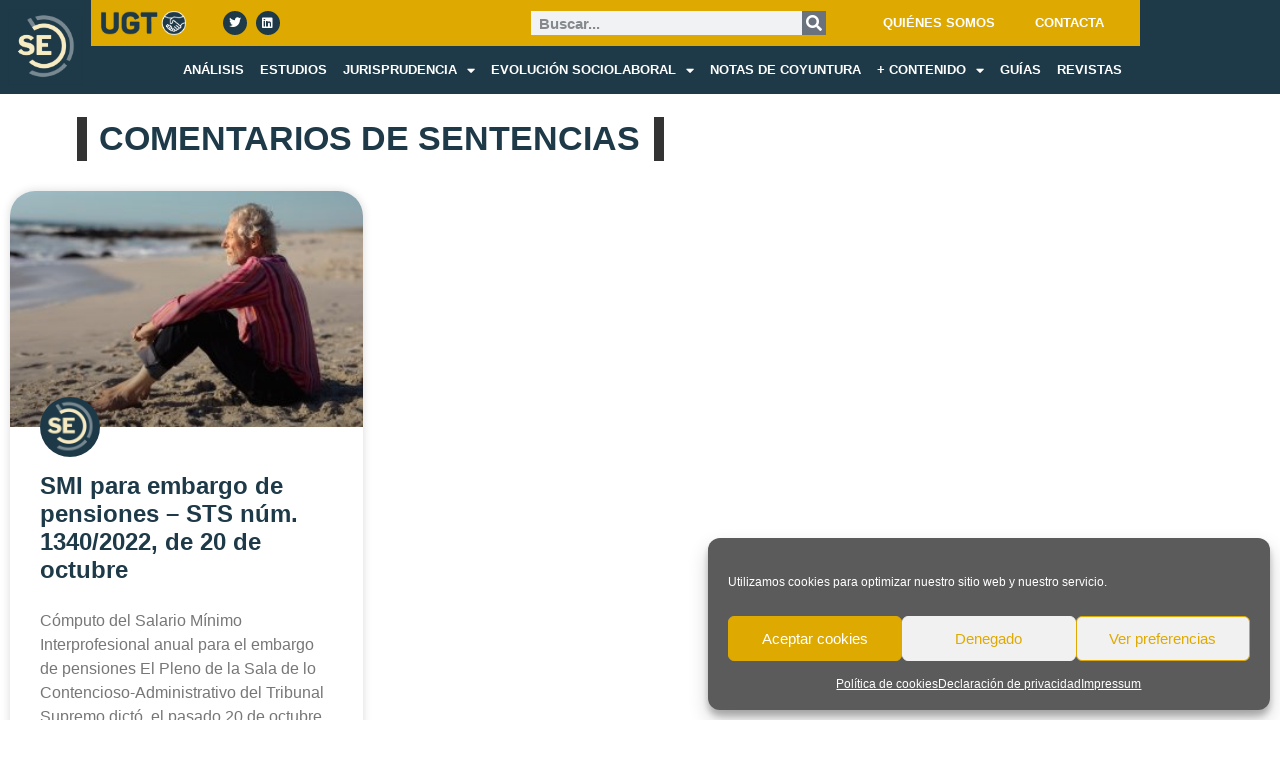

--- FILE ---
content_type: text/html; charset=UTF-8
request_url: https://servicioestudiosugt.com/tag/sentencias-salario-minimo/
body_size: 68702
content:
<!doctype html>
<html lang="es">
<head>
	<meta charset="UTF-8">
	<meta name="viewport" content="width=device-width, initial-scale=1">
	<link rel="profile" href="https://gmpg.org/xfn/11">
	<!-- Manifest added by SuperPWA - Progressive Web Apps Plugin For WordPress -->
<link rel="manifest" href="/superpwa-manifest.json">
<meta name="mobile-web-app-capable" content="yes">
<meta name="apple-touch-fullscreen" content="yes">
<meta name="apple-mobile-web-app-title" content="">
<meta name="application-name" content="">
<meta name="apple-mobile-web-app-capable" content="yes">
<meta name="apple-mobile-web-app-status-bar-style" content="default">
<!-- / SuperPWA.com -->
<meta name='robots' content='index, follow, max-image-preview:large, max-snippet:-1, max-video-preview:-1' />

	<!-- This site is optimized with the Yoast SEO plugin v26.8 - https://yoast.com/product/yoast-seo-wordpress/ -->
	<title>sentencias salario mínimo archivos - SERVICIO ESTUDIOS</title>
	<link rel="canonical" href="https://servicioestudiosugt.com/tag/sentencias-salario-minimo/" />
	<meta property="og:locale" content="es_ES" />
	<meta property="og:type" content="article" />
	<meta property="og:title" content="sentencias salario mínimo archivos - SERVICIO ESTUDIOS" />
	<meta property="og:url" content="https://servicioestudiosugt.com/tag/sentencias-salario-minimo/" />
	<meta property="og:site_name" content="SERVICIO ESTUDIOS" />
	<meta property="og:image" content="https://servicioestudiosugt.com/wp-content/uploads/2024/06/logo_seo.png" />
	<meta property="og:image:width" content="1201" />
	<meta property="og:image:height" content="676" />
	<meta property="og:image:type" content="image/png" />
	<meta name="twitter:card" content="summary_large_image" />
	<script type="application/ld+json" class="yoast-schema-graph">{"@context":"https://schema.org","@graph":[{"@type":"CollectionPage","@id":"https://servicioestudiosugt.com/tag/sentencias-salario-minimo/","url":"https://servicioestudiosugt.com/tag/sentencias-salario-minimo/","name":"sentencias salario mínimo archivos - SERVICIO ESTUDIOS","isPartOf":{"@id":"https://servicioestudiosugt.com/#website"},"primaryImageOfPage":{"@id":"https://servicioestudiosugt.com/tag/sentencias-salario-minimo/#primaryimage"},"image":{"@id":"https://servicioestudiosugt.com/tag/sentencias-salario-minimo/#primaryimage"},"thumbnailUrl":"https://servicioestudiosugt.com/wp-content/uploads/2022/04/old-man-relaxing-at-the-beach.jpg","inLanguage":"es"},{"@type":"ImageObject","inLanguage":"es","@id":"https://servicioestudiosugt.com/tag/sentencias-salario-minimo/#primaryimage","url":"https://servicioestudiosugt.com/wp-content/uploads/2022/04/old-man-relaxing-at-the-beach.jpg","contentUrl":"https://servicioestudiosugt.com/wp-content/uploads/2022/04/old-man-relaxing-at-the-beach.jpg","width":2000,"height":1333,"caption":"Old man relaxing at the beach"},{"@type":"WebSite","@id":"https://servicioestudiosugt.com/#website","url":"https://servicioestudiosugt.com/","name":"SERVICIO ESTUDIOS","description":"Estudiamos en profundidad los problemas de los trabajadores","publisher":{"@id":"https://servicioestudiosugt.com/#organization"},"potentialAction":[{"@type":"SearchAction","target":{"@type":"EntryPoint","urlTemplate":"https://servicioestudiosugt.com/?s={search_term_string}"},"query-input":{"@type":"PropertyValueSpecification","valueRequired":true,"valueName":"search_term_string"}}],"inLanguage":"es"},{"@type":"Organization","@id":"https://servicioestudiosugt.com/#organization","name":"SERVICIO ESTUDIOS","url":"https://servicioestudiosugt.com/","logo":{"@type":"ImageObject","inLanguage":"es","@id":"https://servicioestudiosugt.com/#/schema/logo/image/","url":"https://servicioestudiosugt.com/wp-content/uploads/2024/06/logo_seo.png","contentUrl":"https://servicioestudiosugt.com/wp-content/uploads/2024/06/logo_seo.png","width":1201,"height":676,"caption":"SERVICIO ESTUDIOS"},"image":{"@id":"https://servicioestudiosugt.com/#/schema/logo/image/"}}]}</script>
	<!-- / Yoast SEO plugin. -->


<link rel='dns-prefetch' href='//www.googletagmanager.com' />

<link rel="alternate" type="application/rss+xml" title="SERVICIO ESTUDIOS &raquo; Feed" href="https://servicioestudiosugt.com/feed/" />
<link rel="alternate" type="application/rss+xml" title="SERVICIO ESTUDIOS &raquo; Feed de los comentarios" href="https://servicioestudiosugt.com/comments/feed/" />
<link rel="alternate" type="application/rss+xml" title="SERVICIO ESTUDIOS &raquo; Etiqueta sentencias salario mínimo del feed" href="https://servicioestudiosugt.com/tag/sentencias-salario-minimo/feed/" />
<style id='wp-img-auto-sizes-contain-inline-css'>
img:is([sizes=auto i],[sizes^="auto," i]){contain-intrinsic-size:3000px 1500px}
/*# sourceURL=wp-img-auto-sizes-contain-inline-css */
</style>
<link rel='stylesheet' id='ctf_styles-css' href='https://servicioestudiosugt.com/wp-content/plugins/custom-twitter-feeds-pro/css/ctf-styles.min.css?ver=2.5.3' media='all' />
<style id='wp-emoji-styles-inline-css'>

	img.wp-smiley, img.emoji {
		display: inline !important;
		border: none !important;
		box-shadow: none !important;
		height: 1em !important;
		width: 1em !important;
		margin: 0 0.07em !important;
		vertical-align: -0.1em !important;
		background: none !important;
		padding: 0 !important;
	}
/*# sourceURL=wp-emoji-styles-inline-css */
</style>
<style id='global-styles-inline-css'>
:root{--wp--preset--aspect-ratio--square: 1;--wp--preset--aspect-ratio--4-3: 4/3;--wp--preset--aspect-ratio--3-4: 3/4;--wp--preset--aspect-ratio--3-2: 3/2;--wp--preset--aspect-ratio--2-3: 2/3;--wp--preset--aspect-ratio--16-9: 16/9;--wp--preset--aspect-ratio--9-16: 9/16;--wp--preset--color--black: #000000;--wp--preset--color--cyan-bluish-gray: #abb8c3;--wp--preset--color--white: #ffffff;--wp--preset--color--pale-pink: #f78da7;--wp--preset--color--vivid-red: #cf2e2e;--wp--preset--color--luminous-vivid-orange: #ff6900;--wp--preset--color--luminous-vivid-amber: #fcb900;--wp--preset--color--light-green-cyan: #7bdcb5;--wp--preset--color--vivid-green-cyan: #00d084;--wp--preset--color--pale-cyan-blue: #8ed1fc;--wp--preset--color--vivid-cyan-blue: #0693e3;--wp--preset--color--vivid-purple: #9b51e0;--wp--preset--gradient--vivid-cyan-blue-to-vivid-purple: linear-gradient(135deg,rgb(6,147,227) 0%,rgb(155,81,224) 100%);--wp--preset--gradient--light-green-cyan-to-vivid-green-cyan: linear-gradient(135deg,rgb(122,220,180) 0%,rgb(0,208,130) 100%);--wp--preset--gradient--luminous-vivid-amber-to-luminous-vivid-orange: linear-gradient(135deg,rgb(252,185,0) 0%,rgb(255,105,0) 100%);--wp--preset--gradient--luminous-vivid-orange-to-vivid-red: linear-gradient(135deg,rgb(255,105,0) 0%,rgb(207,46,46) 100%);--wp--preset--gradient--very-light-gray-to-cyan-bluish-gray: linear-gradient(135deg,rgb(238,238,238) 0%,rgb(169,184,195) 100%);--wp--preset--gradient--cool-to-warm-spectrum: linear-gradient(135deg,rgb(74,234,220) 0%,rgb(151,120,209) 20%,rgb(207,42,186) 40%,rgb(238,44,130) 60%,rgb(251,105,98) 80%,rgb(254,248,76) 100%);--wp--preset--gradient--blush-light-purple: linear-gradient(135deg,rgb(255,206,236) 0%,rgb(152,150,240) 100%);--wp--preset--gradient--blush-bordeaux: linear-gradient(135deg,rgb(254,205,165) 0%,rgb(254,45,45) 50%,rgb(107,0,62) 100%);--wp--preset--gradient--luminous-dusk: linear-gradient(135deg,rgb(255,203,112) 0%,rgb(199,81,192) 50%,rgb(65,88,208) 100%);--wp--preset--gradient--pale-ocean: linear-gradient(135deg,rgb(255,245,203) 0%,rgb(182,227,212) 50%,rgb(51,167,181) 100%);--wp--preset--gradient--electric-grass: linear-gradient(135deg,rgb(202,248,128) 0%,rgb(113,206,126) 100%);--wp--preset--gradient--midnight: linear-gradient(135deg,rgb(2,3,129) 0%,rgb(40,116,252) 100%);--wp--preset--font-size--small: 13px;--wp--preset--font-size--medium: 20px;--wp--preset--font-size--large: 36px;--wp--preset--font-size--x-large: 42px;--wp--preset--spacing--20: 0.44rem;--wp--preset--spacing--30: 0.67rem;--wp--preset--spacing--40: 1rem;--wp--preset--spacing--50: 1.5rem;--wp--preset--spacing--60: 2.25rem;--wp--preset--spacing--70: 3.38rem;--wp--preset--spacing--80: 5.06rem;--wp--preset--shadow--natural: 6px 6px 9px rgba(0, 0, 0, 0.2);--wp--preset--shadow--deep: 12px 12px 50px rgba(0, 0, 0, 0.4);--wp--preset--shadow--sharp: 6px 6px 0px rgba(0, 0, 0, 0.2);--wp--preset--shadow--outlined: 6px 6px 0px -3px rgb(255, 255, 255), 6px 6px rgb(0, 0, 0);--wp--preset--shadow--crisp: 6px 6px 0px rgb(0, 0, 0);}:root { --wp--style--global--content-size: 800px;--wp--style--global--wide-size: 1200px; }:where(body) { margin: 0; }.wp-site-blocks > .alignleft { float: left; margin-right: 2em; }.wp-site-blocks > .alignright { float: right; margin-left: 2em; }.wp-site-blocks > .aligncenter { justify-content: center; margin-left: auto; margin-right: auto; }:where(.wp-site-blocks) > * { margin-block-start: 24px; margin-block-end: 0; }:where(.wp-site-blocks) > :first-child { margin-block-start: 0; }:where(.wp-site-blocks) > :last-child { margin-block-end: 0; }:root { --wp--style--block-gap: 24px; }:root :where(.is-layout-flow) > :first-child{margin-block-start: 0;}:root :where(.is-layout-flow) > :last-child{margin-block-end: 0;}:root :where(.is-layout-flow) > *{margin-block-start: 24px;margin-block-end: 0;}:root :where(.is-layout-constrained) > :first-child{margin-block-start: 0;}:root :where(.is-layout-constrained) > :last-child{margin-block-end: 0;}:root :where(.is-layout-constrained) > *{margin-block-start: 24px;margin-block-end: 0;}:root :where(.is-layout-flex){gap: 24px;}:root :where(.is-layout-grid){gap: 24px;}.is-layout-flow > .alignleft{float: left;margin-inline-start: 0;margin-inline-end: 2em;}.is-layout-flow > .alignright{float: right;margin-inline-start: 2em;margin-inline-end: 0;}.is-layout-flow > .aligncenter{margin-left: auto !important;margin-right: auto !important;}.is-layout-constrained > .alignleft{float: left;margin-inline-start: 0;margin-inline-end: 2em;}.is-layout-constrained > .alignright{float: right;margin-inline-start: 2em;margin-inline-end: 0;}.is-layout-constrained > .aligncenter{margin-left: auto !important;margin-right: auto !important;}.is-layout-constrained > :where(:not(.alignleft):not(.alignright):not(.alignfull)){max-width: var(--wp--style--global--content-size);margin-left: auto !important;margin-right: auto !important;}.is-layout-constrained > .alignwide{max-width: var(--wp--style--global--wide-size);}body .is-layout-flex{display: flex;}.is-layout-flex{flex-wrap: wrap;align-items: center;}.is-layout-flex > :is(*, div){margin: 0;}body .is-layout-grid{display: grid;}.is-layout-grid > :is(*, div){margin: 0;}body{padding-top: 0px;padding-right: 0px;padding-bottom: 0px;padding-left: 0px;}a:where(:not(.wp-element-button)){text-decoration: underline;}:root :where(.wp-element-button, .wp-block-button__link){background-color: #32373c;border-width: 0;color: #fff;font-family: inherit;font-size: inherit;font-style: inherit;font-weight: inherit;letter-spacing: inherit;line-height: inherit;padding-top: calc(0.667em + 2px);padding-right: calc(1.333em + 2px);padding-bottom: calc(0.667em + 2px);padding-left: calc(1.333em + 2px);text-decoration: none;text-transform: inherit;}.has-black-color{color: var(--wp--preset--color--black) !important;}.has-cyan-bluish-gray-color{color: var(--wp--preset--color--cyan-bluish-gray) !important;}.has-white-color{color: var(--wp--preset--color--white) !important;}.has-pale-pink-color{color: var(--wp--preset--color--pale-pink) !important;}.has-vivid-red-color{color: var(--wp--preset--color--vivid-red) !important;}.has-luminous-vivid-orange-color{color: var(--wp--preset--color--luminous-vivid-orange) !important;}.has-luminous-vivid-amber-color{color: var(--wp--preset--color--luminous-vivid-amber) !important;}.has-light-green-cyan-color{color: var(--wp--preset--color--light-green-cyan) !important;}.has-vivid-green-cyan-color{color: var(--wp--preset--color--vivid-green-cyan) !important;}.has-pale-cyan-blue-color{color: var(--wp--preset--color--pale-cyan-blue) !important;}.has-vivid-cyan-blue-color{color: var(--wp--preset--color--vivid-cyan-blue) !important;}.has-vivid-purple-color{color: var(--wp--preset--color--vivid-purple) !important;}.has-black-background-color{background-color: var(--wp--preset--color--black) !important;}.has-cyan-bluish-gray-background-color{background-color: var(--wp--preset--color--cyan-bluish-gray) !important;}.has-white-background-color{background-color: var(--wp--preset--color--white) !important;}.has-pale-pink-background-color{background-color: var(--wp--preset--color--pale-pink) !important;}.has-vivid-red-background-color{background-color: var(--wp--preset--color--vivid-red) !important;}.has-luminous-vivid-orange-background-color{background-color: var(--wp--preset--color--luminous-vivid-orange) !important;}.has-luminous-vivid-amber-background-color{background-color: var(--wp--preset--color--luminous-vivid-amber) !important;}.has-light-green-cyan-background-color{background-color: var(--wp--preset--color--light-green-cyan) !important;}.has-vivid-green-cyan-background-color{background-color: var(--wp--preset--color--vivid-green-cyan) !important;}.has-pale-cyan-blue-background-color{background-color: var(--wp--preset--color--pale-cyan-blue) !important;}.has-vivid-cyan-blue-background-color{background-color: var(--wp--preset--color--vivid-cyan-blue) !important;}.has-vivid-purple-background-color{background-color: var(--wp--preset--color--vivid-purple) !important;}.has-black-border-color{border-color: var(--wp--preset--color--black) !important;}.has-cyan-bluish-gray-border-color{border-color: var(--wp--preset--color--cyan-bluish-gray) !important;}.has-white-border-color{border-color: var(--wp--preset--color--white) !important;}.has-pale-pink-border-color{border-color: var(--wp--preset--color--pale-pink) !important;}.has-vivid-red-border-color{border-color: var(--wp--preset--color--vivid-red) !important;}.has-luminous-vivid-orange-border-color{border-color: var(--wp--preset--color--luminous-vivid-orange) !important;}.has-luminous-vivid-amber-border-color{border-color: var(--wp--preset--color--luminous-vivid-amber) !important;}.has-light-green-cyan-border-color{border-color: var(--wp--preset--color--light-green-cyan) !important;}.has-vivid-green-cyan-border-color{border-color: var(--wp--preset--color--vivid-green-cyan) !important;}.has-pale-cyan-blue-border-color{border-color: var(--wp--preset--color--pale-cyan-blue) !important;}.has-vivid-cyan-blue-border-color{border-color: var(--wp--preset--color--vivid-cyan-blue) !important;}.has-vivid-purple-border-color{border-color: var(--wp--preset--color--vivid-purple) !important;}.has-vivid-cyan-blue-to-vivid-purple-gradient-background{background: var(--wp--preset--gradient--vivid-cyan-blue-to-vivid-purple) !important;}.has-light-green-cyan-to-vivid-green-cyan-gradient-background{background: var(--wp--preset--gradient--light-green-cyan-to-vivid-green-cyan) !important;}.has-luminous-vivid-amber-to-luminous-vivid-orange-gradient-background{background: var(--wp--preset--gradient--luminous-vivid-amber-to-luminous-vivid-orange) !important;}.has-luminous-vivid-orange-to-vivid-red-gradient-background{background: var(--wp--preset--gradient--luminous-vivid-orange-to-vivid-red) !important;}.has-very-light-gray-to-cyan-bluish-gray-gradient-background{background: var(--wp--preset--gradient--very-light-gray-to-cyan-bluish-gray) !important;}.has-cool-to-warm-spectrum-gradient-background{background: var(--wp--preset--gradient--cool-to-warm-spectrum) !important;}.has-blush-light-purple-gradient-background{background: var(--wp--preset--gradient--blush-light-purple) !important;}.has-blush-bordeaux-gradient-background{background: var(--wp--preset--gradient--blush-bordeaux) !important;}.has-luminous-dusk-gradient-background{background: var(--wp--preset--gradient--luminous-dusk) !important;}.has-pale-ocean-gradient-background{background: var(--wp--preset--gradient--pale-ocean) !important;}.has-electric-grass-gradient-background{background: var(--wp--preset--gradient--electric-grass) !important;}.has-midnight-gradient-background{background: var(--wp--preset--gradient--midnight) !important;}.has-small-font-size{font-size: var(--wp--preset--font-size--small) !important;}.has-medium-font-size{font-size: var(--wp--preset--font-size--medium) !important;}.has-large-font-size{font-size: var(--wp--preset--font-size--large) !important;}.has-x-large-font-size{font-size: var(--wp--preset--font-size--x-large) !important;}
:root :where(.wp-block-pullquote){font-size: 1.5em;line-height: 1.6;}
/*# sourceURL=global-styles-inline-css */
</style>
<link rel='stylesheet' id='cmplz-general-css' href='https://servicioestudiosugt.com/wp-content/plugins/complianz-gdpr/assets/css/cookieblocker.min.css?ver=1766942939' media='all' />
<link rel='stylesheet' id='hello-elementor-css' href='https://servicioestudiosugt.com/wp-content/themes/hello-elementor/assets/css/reset.css?ver=3.4.6' media='all' />
<link rel='stylesheet' id='hello-elementor-theme-style-css' href='https://servicioestudiosugt.com/wp-content/themes/hello-elementor/assets/css/theme.css?ver=3.4.6' media='all' />
<link rel='stylesheet' id='hello-elementor-header-footer-css' href='https://servicioestudiosugt.com/wp-content/themes/hello-elementor/assets/css/header-footer.css?ver=3.4.6' media='all' />
<link rel='stylesheet' id='elementor-frontend-css' href='https://servicioestudiosugt.com/wp-content/plugins/elementor/assets/css/frontend.min.css?ver=3.34.4' media='all' />
<link rel='stylesheet' id='widget-image-css' href='https://servicioestudiosugt.com/wp-content/plugins/elementor/assets/css/widget-image.min.css?ver=3.34.4' media='all' />
<link rel='stylesheet' id='widget-social-icons-css' href='https://servicioestudiosugt.com/wp-content/plugins/elementor/assets/css/widget-social-icons.min.css?ver=3.34.4' media='all' />
<link rel='stylesheet' id='e-apple-webkit-css' href='https://servicioestudiosugt.com/wp-content/plugins/elementor/assets/css/conditionals/apple-webkit.min.css?ver=3.34.4' media='all' />
<link rel='stylesheet' id='widget-search-form-css' href='https://servicioestudiosugt.com/wp-content/plugins/elementor-pro/assets/css/widget-search-form.min.css?ver=3.34.4' media='all' />
<link rel='stylesheet' id='elementor-icons-shared-0-css' href='https://servicioestudiosugt.com/wp-content/plugins/elementor/assets/lib/font-awesome/css/fontawesome.min.css?ver=5.15.3' media='all' />
<link rel='stylesheet' id='elementor-icons-fa-solid-css' href='https://servicioestudiosugt.com/wp-content/plugins/elementor/assets/lib/font-awesome/css/solid.min.css?ver=5.15.3' media='all' />
<link rel='stylesheet' id='widget-nav-menu-css' href='https://servicioestudiosugt.com/wp-content/plugins/elementor-pro/assets/css/widget-nav-menu.min.css?ver=3.34.4' media='all' />
<link rel='stylesheet' id='widget-heading-css' href='https://servicioestudiosugt.com/wp-content/plugins/elementor/assets/css/widget-heading.min.css?ver=3.34.4' media='all' />
<link rel='stylesheet' id='widget-posts-css' href='https://servicioestudiosugt.com/wp-content/plugins/elementor-pro/assets/css/widget-posts.min.css?ver=3.34.4' media='all' />
<link rel='stylesheet' id='e-shapes-css' href='https://servicioestudiosugt.com/wp-content/plugins/elementor/assets/css/conditionals/shapes.min.css?ver=3.34.4' media='all' />
<link rel='stylesheet' id='widget-post-info-css' href='https://servicioestudiosugt.com/wp-content/plugins/elementor-pro/assets/css/widget-post-info.min.css?ver=3.34.4' media='all' />
<link rel='stylesheet' id='widget-icon-list-css' href='https://servicioestudiosugt.com/wp-content/plugins/elementor/assets/css/widget-icon-list.min.css?ver=3.34.4' media='all' />
<link rel='stylesheet' id='elementor-icons-fa-regular-css' href='https://servicioestudiosugt.com/wp-content/plugins/elementor/assets/lib/font-awesome/css/regular.min.css?ver=5.15.3' media='all' />
<link rel='stylesheet' id='elementor-icons-css' href='https://servicioestudiosugt.com/wp-content/plugins/elementor/assets/lib/eicons/css/elementor-icons.min.css?ver=5.46.0' media='all' />
<link rel='stylesheet' id='elementor-post-1165-css' href='https://servicioestudiosugt.com/wp-content/uploads/elementor/css/post-1165.css?ver=1769858033' media='all' />
<link rel='stylesheet' id='elementor-post-7733-css' href='https://servicioestudiosugt.com/wp-content/uploads/elementor/css/post-7733.css?ver=1769858033' media='all' />
<link rel='stylesheet' id='elementor-post-108-css' href='https://servicioestudiosugt.com/wp-content/uploads/elementor/css/post-108.css?ver=1769858034' media='all' />
<link rel='stylesheet' id='elementor-post-6841-css' href='https://servicioestudiosugt.com/wp-content/uploads/elementor/css/post-6841.css?ver=1769858086' media='all' />
<link rel='stylesheet' id='newsletter-css' href='https://servicioestudiosugt.com/wp-content/plugins/newsletter/style.css?ver=9.1.2' media='all' />
<link rel='stylesheet' id='ekit-widget-styles-css' href='https://servicioestudiosugt.com/wp-content/plugins/elementskit-lite/widgets/init/assets/css/widget-styles.css?ver=3.7.8' media='all' />
<link rel='stylesheet' id='ekit-responsive-css' href='https://servicioestudiosugt.com/wp-content/plugins/elementskit-lite/widgets/init/assets/css/responsive.css?ver=3.7.8' media='all' />
<link rel='stylesheet' id='upk-site-css' href='https://servicioestudiosugt.com/wp-content/plugins/ultimate-post-kit/assets/css/upk-site.css?ver=4.0.23' media='all' />
<link rel='stylesheet' id='elementor-gf-local-librefranklin-css' href='https://servicioestudiosugt.com/wp-content/uploads/elementor/google-fonts/css/librefranklin.css?ver=1742282873' media='all' />
<link rel='stylesheet' id='elementor-icons-fa-brands-css' href='https://servicioestudiosugt.com/wp-content/plugins/elementor/assets/lib/font-awesome/css/brands.min.css?ver=5.15.3' media='all' />
<script src="https://servicioestudiosugt.com/wp-includes/js/jquery/jquery.min.js?ver=3.7.1" id="jquery-core-js"></script>
<script src="https://servicioestudiosugt.com/wp-includes/js/jquery/jquery-migrate.min.js?ver=3.4.1" id="jquery-migrate-js"></script>
<script src="https://servicioestudiosugt.com/wp-content/plugins/flowpaper-lite-pdf-flipbook/assets/lity/lity.min.js" id="lity-js-js"></script>

<!-- Fragmento de código de la etiqueta de Google (gtag.js) añadida por Site Kit -->
<!-- Fragmento de código de Google Analytics añadido por Site Kit -->
<script src="https://www.googletagmanager.com/gtag/js?id=GT-T5N7GNG" id="google_gtagjs-js" async></script>
<script id="google_gtagjs-js-after">
window.dataLayer = window.dataLayer || [];function gtag(){dataLayer.push(arguments);}
gtag("set","linker",{"domains":["servicioestudiosugt.com"]});
gtag("js", new Date());
gtag("set", "developer_id.dZTNiMT", true);
gtag("config", "GT-T5N7GNG");
//# sourceURL=google_gtagjs-js-after
</script>
<link rel="https://api.w.org/" href="https://servicioestudiosugt.com/wp-json/" /><link rel="alternate" title="JSON" type="application/json" href="https://servicioestudiosugt.com/wp-json/wp/v2/tags/626" /><link rel="EditURI" type="application/rsd+xml" title="RSD" href="https://servicioestudiosugt.com/xmlrpc.php?rsd" />
<meta name="generator" content="WordPress 6.9" />
<meta name="generator" content="Site Kit by Google 1.171.0" />			<style>.cmplz-hidden {
					display: none !important;
				}</style><meta name="generator" content="Elementor 3.34.4; features: additional_custom_breakpoints; settings: css_print_method-external, google_font-enabled, font_display-auto">
<meta property="fb:app_id" content="1503650279800316" />			<style>
				.e-con.e-parent:nth-of-type(n+4):not(.e-lazyloaded):not(.e-no-lazyload),
				.e-con.e-parent:nth-of-type(n+4):not(.e-lazyloaded):not(.e-no-lazyload) * {
					background-image: none !important;
				}
				@media screen and (max-height: 1024px) {
					.e-con.e-parent:nth-of-type(n+3):not(.e-lazyloaded):not(.e-no-lazyload),
					.e-con.e-parent:nth-of-type(n+3):not(.e-lazyloaded):not(.e-no-lazyload) * {
						background-image: none !important;
					}
				}
				@media screen and (max-height: 640px) {
					.e-con.e-parent:nth-of-type(n+2):not(.e-lazyloaded):not(.e-no-lazyload),
					.e-con.e-parent:nth-of-type(n+2):not(.e-lazyloaded):not(.e-no-lazyload) * {
						background-image: none !important;
					}
				}
			</style>
			<link rel="icon" href="https://servicioestudiosugt.com/wp-content/uploads/2019/12/cropped-cropped-cropped-cropped-Favicon_sec_3-1-32x32.png" sizes="32x32" />
<link rel="icon" href="https://servicioestudiosugt.com/wp-content/uploads/2019/12/cropped-cropped-cropped-cropped-Favicon_sec_3-1-192x192.png" sizes="192x192" />
<meta name="msapplication-TileImage" content="https://servicioestudiosugt.com/wp-content/uploads/2019/12/cropped-cropped-cropped-cropped-Favicon_sec_3-1-270x270.png" />
		<style id="wp-custom-css">
			

/** Start Block Kit CSS: 144-3-3a7d335f39a8579c20cdf02f8d462582 **/

.envato-block__preview{overflow: visible;}

/* Envato Kit 141 Custom Styles - Applied to the element under Advanced */

.elementor-headline-animation-type-drop-in .elementor-headline-dynamic-wrapper{
	text-align: center;
}
.envato-kit-141-top-0 h1,
.envato-kit-141-top-0 h2,
.envato-kit-141-top-0 h3,
.envato-kit-141-top-0 h4,
.envato-kit-141-top-0 h5,
.envato-kit-141-top-0 h6,
.envato-kit-141-top-0 p {
	margin-top: 0;
}

.envato-kit-141-newsletter-inline .elementor-field-textual.elementor-size-md {
	padding-left: 1.5rem;
	padding-right: 1.5rem;
}

.envato-kit-141-bottom-0 p {
	margin-bottom: 0;
}

.envato-kit-141-bottom-8 .elementor-price-list .elementor-price-list-item .elementor-price-list-header {
	margin-bottom: .5rem;
}

.envato-kit-141.elementor-widget-testimonial-carousel.elementor-pagination-type-bullets .swiper-container {
	padding-bottom: 52px;
}

.envato-kit-141-display-inline {
	display: inline-block;
}

.envato-kit-141 .elementor-slick-slider ul.slick-dots {
	bottom: -40px;
}

/** End Block Kit CSS: 144-3-3a7d335f39a8579c20cdf02f8d462582 **/

		</style>
		<noscript><style id="rocket-lazyload-nojs-css">.rll-youtube-player, [data-lazy-src]{display:none !important;}</style></noscript><meta name="generator" content="WP Rocket 3.20.3" data-wpr-features="wpr_lazyload_images wpr_preload_links wpr_desktop" /></head>
<body data-cmplz=1 class="archive tag tag-sentencias-salario-minimo tag-626 wp-custom-logo wp-embed-responsive wp-theme-hello-elementor hello-elementor-default elementor-page-6841 elementor-default elementor-template-full-width elementor-kit-1165">


<a class="skip-link screen-reader-text" href="#content">Ir al contenido</a>

		<header data-rocket-location-hash="bf52c581ed49d0e9811276ebb8bd06f6" data-elementor-type="header" data-elementor-id="7733" class="elementor elementor-7733 elementor-location-header" data-elementor-post-type="elementor_library">
					<header class="elementor-section elementor-top-section elementor-element elementor-element-1ef764c8 elementor-section-content-middle elementor-section-boxed elementor-section-height-default elementor-section-height-default" data-id="1ef764c8" data-element_type="section" data-settings="{&quot;background_background&quot;:&quot;classic&quot;}">
						<div data-rocket-location-hash="82f6c6a00e9a86a2eaa3cc6e8d136714" class="elementor-container elementor-column-gap-default">
					<div class="elementor-column elementor-col-50 elementor-top-column elementor-element elementor-element-435e8a5b" data-id="435e8a5b" data-element_type="column" data-settings="{&quot;background_background&quot;:&quot;classic&quot;}">
			<div class="elementor-widget-wrap elementor-element-populated">
						<div class="elementor-element elementor-element-7e25a44c elementor-widget elementor-widget-image" data-id="7e25a44c" data-element_type="widget" data-widget_type="image.default">
				<div class="elementor-widget-container">
																<a href="https://servicioestudiosugt.com/">
							<img fetchpriority="high" width="800" height="800" src="data:image/svg+xml,%3Csvg%20xmlns='http://www.w3.org/2000/svg'%20viewBox='0%200%20800%20800'%3E%3C/svg%3E" class="attachment-large size-large wp-image-9792" alt="" data-lazy-srcset="https://servicioestudiosugt.com/wp-content/uploads/2019/12/Favicon_sec_3.png 887w, https://servicioestudiosugt.com/wp-content/uploads/2019/12/Favicon_sec_3-300x300.png 300w, https://servicioestudiosugt.com/wp-content/uploads/2019/12/Favicon_sec_3-150x150.png 150w, https://servicioestudiosugt.com/wp-content/uploads/2019/12/Favicon_sec_3-768x768.png 768w" data-lazy-sizes="(max-width: 800px) 100vw, 800px" data-lazy-src="https://servicioestudiosugt.com/wp-content/uploads/2019/12/Favicon_sec_3.png" /><noscript><img fetchpriority="high" width="800" height="800" src="https://servicioestudiosugt.com/wp-content/uploads/2019/12/Favicon_sec_3.png" class="attachment-large size-large wp-image-9792" alt="" srcset="https://servicioestudiosugt.com/wp-content/uploads/2019/12/Favicon_sec_3.png 887w, https://servicioestudiosugt.com/wp-content/uploads/2019/12/Favicon_sec_3-300x300.png 300w, https://servicioestudiosugt.com/wp-content/uploads/2019/12/Favicon_sec_3-150x150.png 150w, https://servicioestudiosugt.com/wp-content/uploads/2019/12/Favicon_sec_3-768x768.png 768w" sizes="(max-width: 800px) 100vw, 800px" /></noscript>								</a>
															</div>
				</div>
					</div>
		</div>
				<div class="elementor-column elementor-col-50 elementor-top-column elementor-element elementor-element-1db20534" data-id="1db20534" data-element_type="column">
			<div class="elementor-widget-wrap elementor-element-populated">
						<section class="elementor-section elementor-inner-section elementor-element elementor-element-27592c93 elementor-section-full_width elementor-section-height-default elementor-section-height-default" data-id="27592c93" data-element_type="section" data-settings="{&quot;background_background&quot;:&quot;classic&quot;}">
						<div data-rocket-location-hash="4388568779806390c4fce1bc129c9913" class="elementor-container elementor-column-gap-default">
					<div class="elementor-column elementor-col-33 elementor-inner-column elementor-element elementor-element-4b2b1db0" data-id="4b2b1db0" data-element_type="column">
			<div class="elementor-widget-wrap elementor-element-populated">
						<div class="elementor-element elementor-element-7fb34cf elementor-widget__width-initial elementor-widget elementor-widget-image" data-id="7fb34cf" data-element_type="widget" data-widget_type="image.default">
				<div class="elementor-widget-container">
															<img width="458" height="131" src="data:image/svg+xml,%3Csvg%20xmlns='http://www.w3.org/2000/svg'%20viewBox='0%200%20458%20131'%3E%3C/svg%3E" class="attachment-large size-large wp-image-10435" alt="" data-lazy-srcset="https://servicioestudiosugt.com/wp-content/uploads/2024/05/LOGO_UGT_SEC_2.png 458w, https://servicioestudiosugt.com/wp-content/uploads/2024/05/LOGO_UGT_SEC_2-300x86.png 300w, https://servicioestudiosugt.com/wp-content/uploads/2024/05/LOGO_UGT_SEC_2-350x100.png 350w" data-lazy-sizes="(max-width: 458px) 100vw, 458px" data-lazy-src="https://servicioestudiosugt.com/wp-content/uploads/2024/05/LOGO_UGT_SEC_2.png" /><noscript><img width="458" height="131" src="https://servicioestudiosugt.com/wp-content/uploads/2024/05/LOGO_UGT_SEC_2.png" class="attachment-large size-large wp-image-10435" alt="" srcset="https://servicioestudiosugt.com/wp-content/uploads/2024/05/LOGO_UGT_SEC_2.png 458w, https://servicioestudiosugt.com/wp-content/uploads/2024/05/LOGO_UGT_SEC_2-300x86.png 300w, https://servicioestudiosugt.com/wp-content/uploads/2024/05/LOGO_UGT_SEC_2-350x100.png 350w" sizes="(max-width: 458px) 100vw, 458px" /></noscript>															</div>
				</div>
				<div class="elementor-element elementor-element-11300f65 e-grid-align-right e-grid-align-mobile-right elementor-shape-circle elementor-widget__width-auto elementor-grid-0 elementor-widget elementor-widget-social-icons" data-id="11300f65" data-element_type="widget" data-widget_type="social-icons.default">
				<div class="elementor-widget-container">
							<div class="elementor-social-icons-wrapper elementor-grid" role="list">
							<span class="elementor-grid-item" role="listitem">
					<a class="elementor-icon elementor-social-icon elementor-social-icon-twitter elementor-repeater-item-88e35d5" href="https://twitter.com/SECUGT" target="_blank">
						<span class="elementor-screen-only">Twitter</span>
						<i aria-hidden="true" class="fab fa-twitter"></i>					</a>
				</span>
							<span class="elementor-grid-item" role="listitem">
					<a class="elementor-icon elementor-social-icon elementor-social-icon-linkedin elementor-repeater-item-6dfe1e4" href="https://www.linkedin.com/in/servicio-estudios-ugt/" target="_blank">
						<span class="elementor-screen-only">Linkedin</span>
						<i aria-hidden="true" class="fab fa-linkedin"></i>					</a>
				</span>
					</div>
						</div>
				</div>
					</div>
		</div>
				<div class="elementor-column elementor-col-33 elementor-inner-column elementor-element elementor-element-5c98e512" data-id="5c98e512" data-element_type="column">
			<div class="elementor-widget-wrap elementor-element-populated">
						<div class="elementor-element elementor-element-75b929c4 elementor-search-form--skin-classic elementor-search-form--button-type-icon elementor-search-form--icon-search elementor-widget elementor-widget-search-form" data-id="75b929c4" data-element_type="widget" data-settings="{&quot;skin&quot;:&quot;classic&quot;}" data-widget_type="search-form.default">
				<div class="elementor-widget-container">
							<search role="search">
			<form class="elementor-search-form" action="https://servicioestudiosugt.com" method="get">
												<div class="elementor-search-form__container">
					<label class="elementor-screen-only" for="elementor-search-form-75b929c4">Buscar</label>

					
					<input id="elementor-search-form-75b929c4" placeholder="Buscar..." class="elementor-search-form__input" type="search" name="s" value="">
					
											<button class="elementor-search-form__submit" type="submit" aria-label="Buscar">
															<i aria-hidden="true" class="fas fa-search"></i>													</button>
					
									</div>
			</form>
		</search>
						</div>
				</div>
					</div>
		</div>
				<div class="elementor-column elementor-col-33 elementor-inner-column elementor-element elementor-element-f297f57" data-id="f297f57" data-element_type="column">
			<div class="elementor-widget-wrap elementor-element-populated">
						<div class="elementor-element elementor-element-5f3fcaaa elementor-nav-menu__align-end elementor-nav-menu--dropdown-tablet elementor-nav-menu__text-align-aside elementor-nav-menu--toggle elementor-nav-menu--burger elementor-widget elementor-widget-nav-menu" data-id="5f3fcaaa" data-element_type="widget" data-settings="{&quot;layout&quot;:&quot;horizontal&quot;,&quot;submenu_icon&quot;:{&quot;value&quot;:&quot;&lt;i class=\&quot;fas fa-caret-down\&quot; aria-hidden=\&quot;true\&quot;&gt;&lt;\/i&gt;&quot;,&quot;library&quot;:&quot;fa-solid&quot;},&quot;toggle&quot;:&quot;burger&quot;}" data-widget_type="nav-menu.default">
				<div class="elementor-widget-container">
								<nav aria-label="Menú" class="elementor-nav-menu--main elementor-nav-menu__container elementor-nav-menu--layout-horizontal e--pointer-underline e--animation-fade">
				<ul id="menu-1-5f3fcaaa" class="elementor-nav-menu"><li class="menu-item menu-item-type-post_type menu-item-object-page menu-item-92"><a href="https://servicioestudiosugt.com/quienes-somos/" class="elementor-item">QUIÉNES SOMOS</a></li>
<li class="menu-item menu-item-type-post_type menu-item-object-page menu-item-91"><a href="https://servicioestudiosugt.com/contacta/" class="elementor-item">CONTACTA</a></li>
</ul>			</nav>
					<div class="elementor-menu-toggle" role="button" tabindex="0" aria-label="Alternar menú" aria-expanded="false">
			<i aria-hidden="true" role="presentation" class="elementor-menu-toggle__icon--open eicon-menu-bar"></i><i aria-hidden="true" role="presentation" class="elementor-menu-toggle__icon--close eicon-close"></i>		</div>
					<nav class="elementor-nav-menu--dropdown elementor-nav-menu__container" aria-hidden="true">
				<ul id="menu-2-5f3fcaaa" class="elementor-nav-menu"><li class="menu-item menu-item-type-post_type menu-item-object-page menu-item-92"><a href="https://servicioestudiosugt.com/quienes-somos/" class="elementor-item" tabindex="-1">QUIÉNES SOMOS</a></li>
<li class="menu-item menu-item-type-post_type menu-item-object-page menu-item-91"><a href="https://servicioestudiosugt.com/contacta/" class="elementor-item" tabindex="-1">CONTACTA</a></li>
</ul>			</nav>
						</div>
				</div>
					</div>
		</div>
					</div>
		</section>
				<section class="elementor-section elementor-inner-section elementor-element elementor-element-3067e8ff elementor-section-full_width elementor-section-height-default elementor-section-height-default" data-id="3067e8ff" data-element_type="section" data-settings="{&quot;background_background&quot;:&quot;classic&quot;}">
						<div class="elementor-container elementor-column-gap-default">
					<div class="elementor-column elementor-col-100 elementor-inner-column elementor-element elementor-element-55589157" data-id="55589157" data-element_type="column">
			<div class="elementor-widget-wrap elementor-element-populated">
						<div class="elementor-element elementor-element-1a7c6c5b elementor-nav-menu__align-end elementor-nav-menu--stretch elementor-nav-menu__text-align-center elementor-nav-menu--dropdown-tablet elementor-nav-menu--toggle elementor-nav-menu--burger elementor-widget elementor-widget-nav-menu" data-id="1a7c6c5b" data-element_type="widget" data-settings="{&quot;full_width&quot;:&quot;stretch&quot;,&quot;layout&quot;:&quot;horizontal&quot;,&quot;submenu_icon&quot;:{&quot;value&quot;:&quot;&lt;i class=\&quot;fas fa-caret-down\&quot; aria-hidden=\&quot;true\&quot;&gt;&lt;\/i&gt;&quot;,&quot;library&quot;:&quot;fa-solid&quot;},&quot;toggle&quot;:&quot;burger&quot;}" data-widget_type="nav-menu.default">
				<div class="elementor-widget-container">
								<nav aria-label="Menú" class="elementor-nav-menu--main elementor-nav-menu__container elementor-nav-menu--layout-horizontal e--pointer-background e--animation-sweep-right">
				<ul id="menu-1-1a7c6c5b" class="elementor-nav-menu"><li class="menu-item menu-item-type-taxonomy menu-item-object-category menu-item-7806"><a href="https://servicioestudiosugt.com/analisis/" class="elementor-item">ANÁLISIS</a></li>
<li class="menu-item menu-item-type-taxonomy menu-item-object-category menu-item-7807"><a href="https://servicioestudiosugt.com/estudios/" class="elementor-item">ESTUDIOS</a></li>
<li class="menu-item menu-item-type-custom menu-item-object-custom menu-item-has-children menu-item-7507"><a href="#" class="elementor-item elementor-item-anchor">JURISPRUDENCIA</a>
<ul class="sub-menu elementor-nav-menu--dropdown">
	<li class="menu-item menu-item-type-taxonomy menu-item-object-category menu-item-7819"><a href="https://servicioestudiosugt.com/informes-jurisprudencia/" class="elementor-sub-item">INFORMES JURISPRUDENCIA</a></li>
	<li class="menu-item menu-item-type-taxonomy menu-item-object-category menu-item-7818"><a href="https://servicioestudiosugt.com/comentarios-sentencias/" class="elementor-sub-item">COMENTARIOS DE SENTENCIAS</a></li>
</ul>
</li>
<li class="menu-item menu-item-type-custom menu-item-object-custom menu-item-has-children menu-item-7508"><a href="#" class="elementor-item elementor-item-anchor">EVOLUCIÓN SOCIOLABORAL</a>
<ul class="sub-menu elementor-nav-menu--dropdown">
	<li class="menu-item menu-item-type-taxonomy menu-item-object-category menu-item-7826"><a href="https://servicioestudiosugt.com/evolucion-sociolaboral-estatal/" class="elementor-sub-item">ESTATAL</a></li>
	<li class="menu-item menu-item-type-taxonomy menu-item-object-category menu-item-7827"><a href="https://servicioestudiosugt.com/evolucion-sociolaboral-autonomico/" class="elementor-sub-item">AUTONÓMICO</a></li>
</ul>
</li>
<li class="menu-item menu-item-type-taxonomy menu-item-object-category menu-item-7829"><a href="https://servicioestudiosugt.com/notas-de-conyuntura-economica/" class="elementor-item">NOTAS DE COYUNTURA</a></li>
<li class="menu-item menu-item-type-custom menu-item-object-custom menu-item-has-children menu-item-7509"><a href="#" class="elementor-item elementor-item-anchor">+ CONTENIDO</a>
<ul class="sub-menu elementor-nav-menu--dropdown">
	<li class="menu-item menu-item-type-taxonomy menu-item-object-category menu-item-7830"><a href="https://servicioestudiosugt.com/otras-publicaciones/" class="elementor-sub-item">OTRAS PUBLICACIONES</a></li>
	<li class="menu-item menu-item-type-taxonomy menu-item-object-category menu-item-7828"><a href="https://servicioestudiosugt.com/apuntes/" class="elementor-sub-item">APUNTES (HASTA 01/2024)</a></li>
	<li class="menu-item menu-item-type-post_type menu-item-object-post menu-item-10326"><a href="https://servicioestudiosugt.com/tiempo-y-trabajo/" class="elementor-sub-item">RESEÑAS</a></li>
</ul>
</li>
<li class="menu-item menu-item-type-post_type menu-item-object-page menu-item-7512"><a href="https://servicioestudiosugt.com/guias-de-servicio-de-estudios/" class="elementor-item">GUÍAS</a></li>
<li class="menu-item menu-item-type-post_type menu-item-object-page menu-item-7513"><a href="https://servicioestudiosugt.com/revistas-de-servicio-de-estudios/" class="elementor-item">REVISTAS</a></li>
</ul>			</nav>
					<div class="elementor-menu-toggle" role="button" tabindex="0" aria-label="Alternar menú" aria-expanded="false">
			<i aria-hidden="true" role="presentation" class="elementor-menu-toggle__icon--open eicon-menu-bar"></i><i aria-hidden="true" role="presentation" class="elementor-menu-toggle__icon--close eicon-close"></i>		</div>
					<nav class="elementor-nav-menu--dropdown elementor-nav-menu__container" aria-hidden="true">
				<ul id="menu-2-1a7c6c5b" class="elementor-nav-menu"><li class="menu-item menu-item-type-taxonomy menu-item-object-category menu-item-7806"><a href="https://servicioestudiosugt.com/analisis/" class="elementor-item" tabindex="-1">ANÁLISIS</a></li>
<li class="menu-item menu-item-type-taxonomy menu-item-object-category menu-item-7807"><a href="https://servicioestudiosugt.com/estudios/" class="elementor-item" tabindex="-1">ESTUDIOS</a></li>
<li class="menu-item menu-item-type-custom menu-item-object-custom menu-item-has-children menu-item-7507"><a href="#" class="elementor-item elementor-item-anchor" tabindex="-1">JURISPRUDENCIA</a>
<ul class="sub-menu elementor-nav-menu--dropdown">
	<li class="menu-item menu-item-type-taxonomy menu-item-object-category menu-item-7819"><a href="https://servicioestudiosugt.com/informes-jurisprudencia/" class="elementor-sub-item" tabindex="-1">INFORMES JURISPRUDENCIA</a></li>
	<li class="menu-item menu-item-type-taxonomy menu-item-object-category menu-item-7818"><a href="https://servicioestudiosugt.com/comentarios-sentencias/" class="elementor-sub-item" tabindex="-1">COMENTARIOS DE SENTENCIAS</a></li>
</ul>
</li>
<li class="menu-item menu-item-type-custom menu-item-object-custom menu-item-has-children menu-item-7508"><a href="#" class="elementor-item elementor-item-anchor" tabindex="-1">EVOLUCIÓN SOCIOLABORAL</a>
<ul class="sub-menu elementor-nav-menu--dropdown">
	<li class="menu-item menu-item-type-taxonomy menu-item-object-category menu-item-7826"><a href="https://servicioestudiosugt.com/evolucion-sociolaboral-estatal/" class="elementor-sub-item" tabindex="-1">ESTATAL</a></li>
	<li class="menu-item menu-item-type-taxonomy menu-item-object-category menu-item-7827"><a href="https://servicioestudiosugt.com/evolucion-sociolaboral-autonomico/" class="elementor-sub-item" tabindex="-1">AUTONÓMICO</a></li>
</ul>
</li>
<li class="menu-item menu-item-type-taxonomy menu-item-object-category menu-item-7829"><a href="https://servicioestudiosugt.com/notas-de-conyuntura-economica/" class="elementor-item" tabindex="-1">NOTAS DE COYUNTURA</a></li>
<li class="menu-item menu-item-type-custom menu-item-object-custom menu-item-has-children menu-item-7509"><a href="#" class="elementor-item elementor-item-anchor" tabindex="-1">+ CONTENIDO</a>
<ul class="sub-menu elementor-nav-menu--dropdown">
	<li class="menu-item menu-item-type-taxonomy menu-item-object-category menu-item-7830"><a href="https://servicioestudiosugt.com/otras-publicaciones/" class="elementor-sub-item" tabindex="-1">OTRAS PUBLICACIONES</a></li>
	<li class="menu-item menu-item-type-taxonomy menu-item-object-category menu-item-7828"><a href="https://servicioestudiosugt.com/apuntes/" class="elementor-sub-item" tabindex="-1">APUNTES (HASTA 01/2024)</a></li>
	<li class="menu-item menu-item-type-post_type menu-item-object-post menu-item-10326"><a href="https://servicioestudiosugt.com/tiempo-y-trabajo/" class="elementor-sub-item" tabindex="-1">RESEÑAS</a></li>
</ul>
</li>
<li class="menu-item menu-item-type-post_type menu-item-object-page menu-item-7512"><a href="https://servicioestudiosugt.com/guias-de-servicio-de-estudios/" class="elementor-item" tabindex="-1">GUÍAS</a></li>
<li class="menu-item menu-item-type-post_type menu-item-object-page menu-item-7513"><a href="https://servicioestudiosugt.com/revistas-de-servicio-de-estudios/" class="elementor-item" tabindex="-1">REVISTAS</a></li>
</ul>			</nav>
						</div>
				</div>
					</div>
		</div>
					</div>
		</section>
					</div>
		</div>
					</div>
		</header>
				</header>
				<div data-rocket-location-hash="575f6a6794b2f34ca501495fd6278dc8" data-elementor-type="archive" data-elementor-id="6841" class="elementor elementor-6841 elementor-location-archive" data-elementor-post-type="elementor_library">
			<div data-rocket-location-hash="65e3e3602d4f9e6b166a2d634b6f4bbb" class="elementor-element elementor-element-22f2a6f e-flex e-con-boxed e-con e-parent" data-id="22f2a6f" data-element_type="container">
					<div data-rocket-location-hash="f250ef8b555c141129e008721383720a" class="e-con-inner">
		<div class="elementor-element elementor-element-cc66c84 e-flex e-con-boxed e-con e-child" data-id="cc66c84" data-element_type="container">
					<div class="e-con-inner">
				<div class="elementor-element elementor-element-096507c elementor-align-center elementor-widget elementor-widget-post-info" data-id="096507c" data-element_type="widget" data-widget_type="post-info.default">
				<div class="elementor-widget-container">
							<ul class="elementor-inline-items elementor-icon-list-items elementor-post-info">
								<li class="elementor-icon-list-item elementor-repeater-item-1f6ab88 elementor-inline-item" itemprop="about">
													<span class="elementor-icon-list-text elementor-post-info__item elementor-post-info__item--type-terms">
										<span class="elementor-post-info__terms-list">
				<a href="https://servicioestudiosugt.com/comentarios-sentencias/" class="elementor-post-info__terms-list-item">COMENTARIOS DE SENTENCIAS</a>				</span>
					</span>
								</li>
				</ul>
						</div>
				</div>
					</div>
				</div>
					</div>
				</div>
				<section data-rocket-location-hash="fdc2e59a8397046ed629f28477a411dc" class="elementor-section elementor-top-section elementor-element elementor-element-526ec36b elementor-section-boxed elementor-section-height-default elementor-section-height-default" data-id="526ec36b" data-element_type="section">
						<div class="elementor-container elementor-column-gap-default">
					<div class="elementor-column elementor-col-100 elementor-top-column elementor-element elementor-element-371420f0" data-id="371420f0" data-element_type="column">
			<div class="elementor-widget-wrap elementor-element-populated">
						<div class="elementor-element elementor-element-c52ddb0 elementor-grid-3 elementor-grid-tablet-2 elementor-grid-mobile-1 elementor-posts--thumbnail-top elementor-posts--show-avatar elementor-card-shadow-yes elementor-posts__hover-gradient elementor-widget elementor-widget-archive-posts" data-id="c52ddb0" data-element_type="widget" data-settings="{&quot;archive_cards_masonry&quot;:&quot;yes&quot;,&quot;archive_cards_columns&quot;:&quot;3&quot;,&quot;archive_cards_columns_tablet&quot;:&quot;2&quot;,&quot;archive_cards_columns_mobile&quot;:&quot;1&quot;,&quot;archive_cards_row_gap&quot;:{&quot;unit&quot;:&quot;px&quot;,&quot;size&quot;:35,&quot;sizes&quot;:[]},&quot;archive_cards_row_gap_tablet&quot;:{&quot;unit&quot;:&quot;px&quot;,&quot;size&quot;:&quot;&quot;,&quot;sizes&quot;:[]},&quot;archive_cards_row_gap_mobile&quot;:{&quot;unit&quot;:&quot;px&quot;,&quot;size&quot;:&quot;&quot;,&quot;sizes&quot;:[]},&quot;pagination_type&quot;:&quot;numbers&quot;}" data-widget_type="archive-posts.archive_cards">
				<div class="elementor-widget-container">
							<div class="elementor-posts-container elementor-posts elementor-posts--skin-cards elementor-grid" role="list">
				<article class="elementor-post elementor-grid-item post-5133 post type-post status-publish format-standard has-post-thumbnail hentry category-comentarios-sentencias tag-comentarios-sentencias tag-salario-minimo-y-pensiones tag-sec-comentarios tag-sentencias-pensiones tag-sentencias-salario-minimo tag-smi-para-computo-pensiones" role="listitem">
			<div class="elementor-post__card">
				<a class="elementor-post__thumbnail__link" href="https://servicioestudiosugt.com/smi-para-embargo-de-pensiones-sts-num-1340-2022-de-20-de-octubre/" tabindex="-1" ><div class="elementor-post__thumbnail"><img width="300" height="200" src="data:image/svg+xml,%3Csvg%20xmlns='http://www.w3.org/2000/svg'%20viewBox='0%200%20300%20200'%3E%3C/svg%3E" class="attachment-medium size-medium wp-image-4437" alt="Old man relaxing at the beach" decoding="async" data-lazy-srcset="https://servicioestudiosugt.com/wp-content/uploads/2022/04/old-man-relaxing-at-the-beach-300x200.jpg 300w, https://servicioestudiosugt.com/wp-content/uploads/2022/04/old-man-relaxing-at-the-beach-1024x682.jpg 1024w, https://servicioestudiosugt.com/wp-content/uploads/2022/04/old-man-relaxing-at-the-beach-768x512.jpg 768w, https://servicioestudiosugt.com/wp-content/uploads/2022/04/old-man-relaxing-at-the-beach-1536x1024.jpg 1536w, https://servicioestudiosugt.com/wp-content/uploads/2022/04/old-man-relaxing-at-the-beach.jpg 2000w" data-lazy-sizes="(max-width: 300px) 100vw, 300px" data-lazy-src="https://servicioestudiosugt.com/wp-content/uploads/2022/04/old-man-relaxing-at-the-beach-300x200.jpg" /><noscript><img width="300" height="200" src="https://servicioestudiosugt.com/wp-content/uploads/2022/04/old-man-relaxing-at-the-beach-300x200.jpg" class="attachment-medium size-medium wp-image-4437" alt="Old man relaxing at the beach" decoding="async" srcset="https://servicioestudiosugt.com/wp-content/uploads/2022/04/old-man-relaxing-at-the-beach-300x200.jpg 300w, https://servicioestudiosugt.com/wp-content/uploads/2022/04/old-man-relaxing-at-the-beach-1024x682.jpg 1024w, https://servicioestudiosugt.com/wp-content/uploads/2022/04/old-man-relaxing-at-the-beach-768x512.jpg 768w, https://servicioestudiosugt.com/wp-content/uploads/2022/04/old-man-relaxing-at-the-beach-1536x1024.jpg 1536w, https://servicioestudiosugt.com/wp-content/uploads/2022/04/old-man-relaxing-at-the-beach.jpg 2000w" sizes="(max-width: 300px) 100vw, 300px" /></noscript></div></a>
				<div class="elementor-post__avatar">
			<img alt='Servicio Estudios' src="data:image/svg+xml,%3Csvg%20xmlns='http://www.w3.org/2000/svg'%20viewBox='0%200%20128%20128'%3E%3C/svg%3E" data-lazy-srcset='https://servicioestudiosugt.com/wp-content/uploads/2019/12/cropped-cropped-Favicon_sec_3-1-256x256.png 2x' class='avatar avatar-128 photo' height='128' width='128' decoding='async' data-lazy-src="https://servicioestudiosugt.com/wp-content/uploads/2019/12/cropped-cropped-Favicon_sec_3-1-128x128.png"/><noscript><img alt='Servicio Estudios' src='https://servicioestudiosugt.com/wp-content/uploads/2019/12/cropped-cropped-Favicon_sec_3-1-128x128.png' srcset='https://servicioestudiosugt.com/wp-content/uploads/2019/12/cropped-cropped-Favicon_sec_3-1-256x256.png 2x' class='avatar avatar-128 photo' height='128' width='128' decoding='async'/></noscript>		</div>
				<div class="elementor-post__text">
				<h3 class="elementor-post__title">
			<a href="https://servicioestudiosugt.com/smi-para-embargo-de-pensiones-sts-num-1340-2022-de-20-de-octubre/" >
				SMI para embargo de pensiones &#8211; STS núm. 1340/2022, de 20 de octubre			</a>
		</h3>
				<div class="elementor-post__excerpt">
			<p>Cómputo del Salario Mínimo Interprofesional anual para el embargo de pensiones El Pleno de la Sala de lo Contencioso-Administrativo del Tribunal Supremo dictó, el pasado 20 de octubre, Sentencia nº 1340/2022 en la que establece, a efectos de los límites de inembargabilidad del artículo 607 de la LEC, respecto embargos</p>
		</div>
		
		<a class="elementor-post__read-more" href="https://servicioestudiosugt.com/smi-para-embargo-de-pensiones-sts-num-1340-2022-de-20-de-octubre/" aria-label="Más información sobre SMI para embargo de pensiones &#8211; STS núm. 1340/2022, de 20 de octubre" tabindex="-1" >
			[Leer +]		</a>

				</div>
				<div class="elementor-post__meta-data">
					<span class="elementor-post-date">
			14 diciembre 2022		</span>
				</div>
					</div>
		</article>
				</div>
		
						</div>
				</div>
					</div>
		</div>
					</div>
		</section>
				</div>
				<footer data-elementor-type="footer" data-elementor-id="108" class="elementor elementor-108 elementor-location-footer" data-elementor-post-type="elementor_library">
					<section class="elementor-section elementor-top-section elementor-element elementor-element-5e9687c0 elementor-section-boxed elementor-section-height-default elementor-section-height-default" data-id="5e9687c0" data-element_type="section" id="xs_footer_8" data-settings="{&quot;background_background&quot;:&quot;classic&quot;,&quot;shape_divider_top&quot;:&quot;tilt&quot;}">
							<div class="elementor-background-overlay"></div>
						<div class="elementor-shape elementor-shape-top" aria-hidden="true" data-negative="false">
			<svg xmlns="http://www.w3.org/2000/svg" viewBox="0 0 1000 100" preserveAspectRatio="none">
	<path class="elementor-shape-fill" d="M0,6V0h1000v100L0,6z"/>
</svg>		</div>
					<div class="elementor-container elementor-column-gap-default">
					<div class="elementor-column elementor-col-33 elementor-top-column elementor-element elementor-element-483ef972" data-id="483ef972" data-element_type="column">
			<div class="elementor-widget-wrap elementor-element-populated">
						<div class="elementor-element elementor-element-3ee1d72a elementor-widget elementor-widget-image" data-id="3ee1d72a" data-element_type="widget" data-widget_type="image.default">
				<div class="elementor-widget-container">
																<a href="https://servicioestudiosugt.com/">
							<img width="887" height="887" src="data:image/svg+xml,%3Csvg%20xmlns='http://www.w3.org/2000/svg'%20viewBox='0%200%20887%20887'%3E%3C/svg%3E" class="attachment-full size-full wp-image-9792" alt="" data-lazy-srcset="https://servicioestudiosugt.com/wp-content/uploads/2019/12/Favicon_sec_3.png 887w, https://servicioestudiosugt.com/wp-content/uploads/2019/12/Favicon_sec_3-300x300.png 300w, https://servicioestudiosugt.com/wp-content/uploads/2019/12/Favicon_sec_3-150x150.png 150w, https://servicioestudiosugt.com/wp-content/uploads/2019/12/Favicon_sec_3-768x768.png 768w" data-lazy-sizes="(max-width: 887px) 100vw, 887px" data-lazy-src="https://servicioestudiosugt.com/wp-content/uploads/2019/12/Favicon_sec_3.png" /><noscript><img loading="lazy" width="887" height="887" src="https://servicioestudiosugt.com/wp-content/uploads/2019/12/Favicon_sec_3.png" class="attachment-full size-full wp-image-9792" alt="" srcset="https://servicioestudiosugt.com/wp-content/uploads/2019/12/Favicon_sec_3.png 887w, https://servicioestudiosugt.com/wp-content/uploads/2019/12/Favicon_sec_3-300x300.png 300w, https://servicioestudiosugt.com/wp-content/uploads/2019/12/Favicon_sec_3-150x150.png 150w, https://servicioestudiosugt.com/wp-content/uploads/2019/12/Favicon_sec_3-768x768.png 768w" sizes="(max-width: 887px) 100vw, 887px" /></noscript>								</a>
															</div>
				</div>
				<div class="elementor-element elementor-element-56b6d0ce elementor-widget elementor-widget-text-editor" data-id="56b6d0ce" data-element_type="widget" data-widget_type="text-editor.default">
				<div class="elementor-widget-container">
									<p style="text-align: left;"><strong>Servicio de Estudios</strong> es una sección del sindicato UGT responsable de analizar en profundidad todos aquellos temas que preocupan a las personas trabajadoras.</p>								</div>
				</div>
				<div class="elementor-element elementor-element-066f753 elementor-widget elementor-widget-heading" data-id="066f753" data-element_type="widget" data-widget_type="heading.default">
				<div class="elementor-widget-container">
					<h2 class="elementor-heading-title elementor-size-default">Contacto</h2>				</div>
				</div>
				<div class="elementor-element elementor-element-16ea991 elementor-widget elementor-widget-text-editor" data-id="16ea991" data-element_type="widget" data-widget_type="text-editor.default">
				<div class="elementor-widget-container">
									<p><span style="color: #ffffff;">Avda. de América, 25</span><br /><span style="color: #ffffff;">28002 Madrid</span></p><p><span style="color: #ffffff;">Tel. 915 897 100</span></p><p><span style="color: #ffffff;"><a style="color: #ffffff;" href="mailto:srecursosyestudios@cec.ugt.org" target="_blank" rel="noopener">srecursosyestudios@cec.ugt.org</a></span></p>								</div>
				</div>
					</div>
		</div>
				<div class="elementor-column elementor-col-33 elementor-top-column elementor-element elementor-element-2315a1d7" data-id="2315a1d7" data-element_type="column">
			<div class="elementor-widget-wrap elementor-element-populated">
						<div class="elementor-element elementor-element-46330c5 e-grid-align-left elementor-shape-rounded elementor-grid-0 elementor-widget elementor-widget-social-icons" data-id="46330c5" data-element_type="widget" data-widget_type="social-icons.default">
				<div class="elementor-widget-container">
							<div class="elementor-social-icons-wrapper elementor-grid" role="list">
							<span class="elementor-grid-item" role="listitem">
					<a class="elementor-icon elementor-social-icon elementor-social-icon-x-twitter elementor-repeater-item-07fae98" href="https://x.com/SECUGT" target="_blank">
						<span class="elementor-screen-only">X-twitter</span>
						<i aria-hidden="true" class="fab fa-x-twitter"></i>					</a>
				</span>
							<span class="elementor-grid-item" role="listitem">
					<a class="elementor-icon elementor-social-icon elementor-social-icon-linkedin elementor-repeater-item-fe138fd" href="https://www.linkedin.com/company/servicio-de-estudios/" target="_blank">
						<span class="elementor-screen-only">Linkedin</span>
						<i aria-hidden="true" class="fab fa-linkedin"></i>					</a>
				</span>
							<span class="elementor-grid-item" role="listitem">
					<a class="elementor-icon elementor-social-icon elementor-social-icon- elementor-repeater-item-bcfa525" href="https://bsky.app/profile/secugt.bsky.social" target="_blank">
						<span class="elementor-screen-only"></span>
						<svg xmlns="http://www.w3.org/2000/svg" xmlns:xlink="http://www.w3.org/1999/xlink" id="Capa_2" data-name="Capa 2" viewBox="0 0 1200 1060"><g id="Capa_1-2" data-name="Capa 1"><image width="1200" height="1060" xlink:href="[data-uri]"></image></g></svg>					</a>
				</span>
					</div>
						</div>
				</div>
				<div class="elementor-element elementor-element-12f7920a elementor-widget elementor-widget-heading" data-id="12f7920a" data-element_type="widget" data-widget_type="heading.default">
				<div class="elementor-widget-container">
					<h2 class="elementor-heading-title elementor-size-default">Suscribirse a la Newsletter</h2>				</div>
				</div>
				<div class="elementor-element elementor-element-7f6bf90 elementor-widget elementor-widget-html" data-id="7f6bf90" data-element_type="widget" data-widget_type="html.default">
				<div class="elementor-widget-container">
					<div class="tnp tnp-subscription">
<form method="post" action="https://servicioestudiosugt.com/?na=s">

<input type="hidden" name="nlang" value="">
<div class="tnp-field tnp-field-email" style="color:#ffffff;"><label for="tnp-3">Email</label>
<input class="tnp-email" type="email" name="ne" id="tnp-3" value="" required></div>
<div class="tnp-field tnp-privacy-field"><label><input type="checkbox" name="ny" required class="tnp-privacy"><a target="_blank" href="https://servicioestudiosugt.com/clausula-rgpd-formulario-newsletter/"><span style="color:#ffffff;">&nbsp;Si continúas, aceptas la cláusula de la política de privacidad para esta newsletter</span></a></label></div><div class="tnp-field tnp-field-button"><input class="tnp-submit" type="submit" value="Enviar" style="background:#d2d8da; border:0px;color:#000000" >
</div>
</form>
</div>				</div>
				</div>
				<div class="elementor-element elementor-element-06caf32 elementor-widget elementor-widget-heading" data-id="06caf32" data-element_type="widget" data-widget_type="heading.default">
				<div class="elementor-widget-container">
					<h2 class="elementor-heading-title elementor-size-default">Links de interés</h2>				</div>
				</div>
				<div class="elementor-element elementor-element-c697b06 elementor-widget elementor-widget-image" data-id="c697b06" data-element_type="widget" data-widget_type="image.default">
				<div class="elementor-widget-container">
																<a href="https://www.ugt.es" target="_blank">
							<img width="578" height="164" src="data:image/svg+xml,%3Csvg%20xmlns='http://www.w3.org/2000/svg'%20viewBox='0%200%20578%20164'%3E%3C/svg%3E" class="attachment-large size-large wp-image-10430" alt="" data-lazy-srcset="https://servicioestudiosugt.com/wp-content/uploads/2019/12/LOGO_UGT_SEC.png 578w, https://servicioestudiosugt.com/wp-content/uploads/2019/12/LOGO_UGT_SEC-300x85.png 300w, https://servicioestudiosugt.com/wp-content/uploads/2019/12/LOGO_UGT_SEC-350x100.png 350w" data-lazy-sizes="(max-width: 578px) 100vw, 578px" data-lazy-src="https://servicioestudiosugt.com/wp-content/uploads/2019/12/LOGO_UGT_SEC.png" /><noscript><img loading="lazy" width="578" height="164" src="https://servicioestudiosugt.com/wp-content/uploads/2019/12/LOGO_UGT_SEC.png" class="attachment-large size-large wp-image-10430" alt="" srcset="https://servicioestudiosugt.com/wp-content/uploads/2019/12/LOGO_UGT_SEC.png 578w, https://servicioestudiosugt.com/wp-content/uploads/2019/12/LOGO_UGT_SEC-300x85.png 300w, https://servicioestudiosugt.com/wp-content/uploads/2019/12/LOGO_UGT_SEC-350x100.png 350w" sizes="(max-width: 578px) 100vw, 578px" /></noscript>								</a>
															</div>
				</div>
					</div>
		</div>
				<div class="elementor-column elementor-col-33 elementor-top-column elementor-element elementor-element-4897af0b" data-id="4897af0b" data-element_type="column">
			<div class="elementor-widget-wrap elementor-element-populated">
						<div class="elementor-element elementor-element-70aff111 elementor-widget elementor-widget-heading" data-id="70aff111" data-element_type="widget" data-widget_type="heading.default">
				<div class="elementor-widget-container">
					<h2 class="elementor-heading-title elementor-size-default">Últimos contenidos</h2>				</div>
				</div>
				<section class="elementor-section elementor-inner-section elementor-element elementor-element-6cb61576 elementor-section-boxed elementor-section-height-default elementor-section-height-default" data-id="6cb61576" data-element_type="section">
						<div class="elementor-container elementor-column-gap-default">
					<div class="elementor-column elementor-col-100 elementor-inner-column elementor-element elementor-element-44c21c60" data-id="44c21c60" data-element_type="column">
			<div class="elementor-widget-wrap elementor-element-populated">
						<div class="elementor-element elementor-element-23d17e0 elementor-grid-1 elementor-posts--thumbnail-left elementor-grid-tablet-2 elementor-grid-mobile-1 elementor-widget elementor-widget-posts" data-id="23d17e0" data-element_type="widget" data-settings="{&quot;classic_columns&quot;:&quot;1&quot;,&quot;classic_row_gap&quot;:{&quot;unit&quot;:&quot;px&quot;,&quot;size&quot;:15,&quot;sizes&quot;:[]},&quot;classic_columns_tablet&quot;:&quot;2&quot;,&quot;classic_columns_mobile&quot;:&quot;1&quot;,&quot;classic_row_gap_tablet&quot;:{&quot;unit&quot;:&quot;px&quot;,&quot;size&quot;:&quot;&quot;,&quot;sizes&quot;:[]},&quot;classic_row_gap_mobile&quot;:{&quot;unit&quot;:&quot;px&quot;,&quot;size&quot;:&quot;&quot;,&quot;sizes&quot;:[]}}" data-widget_type="posts.classic">
				<div class="elementor-widget-container">
							<div class="elementor-posts-container elementor-posts elementor-posts--skin-classic elementor-grid" role="list">
				<article class="elementor-post elementor-grid-item post-12347 post type-post status-publish format-standard has-post-thumbnail hentry category-evolucion-sociolaboral-autonomico tag-cuadro-sociolaboral tag-evolucion-sociolaboral tag-servicio-de-estudios-de-ugt tag-ugt" role="listitem">
				<a class="elementor-post__thumbnail__link" href="https://servicioestudiosugt.com/no77-enero-de-2026-cuadro-de-evolucion-sociolaboral-autonomico/" tabindex="-1" >
			<div class="elementor-post__thumbnail"><img width="300" height="180" src="data:image/svg+xml,%3Csvg%20xmlns='http://www.w3.org/2000/svg'%20viewBox='0%200%20300%20180'%3E%3C/svg%3E" class="attachment-medium size-medium wp-image-10352" alt="" data-lazy-src="https://servicioestudiosugt.com/wp-content/uploads/2024/06/foto_evolucion_2024-300x180.jpg" /><noscript><img loading="lazy" width="300" height="180" src="https://servicioestudiosugt.com/wp-content/uploads/2024/06/foto_evolucion_2024-300x180.jpg" class="attachment-medium size-medium wp-image-10352" alt="" /></noscript></div>
		</a>
				<div class="elementor-post__text">
				<h3 class="elementor-post__title">
			<a href="https://servicioestudiosugt.com/no77-enero-de-2026-cuadro-de-evolucion-sociolaboral-autonomico/" >
				Nº77 &#8211; Enero de 2026 / Cuadro de evolución sociolaboral autonómico			</a>
		</h3>
				<div class="elementor-post__meta-data">
					<span class="elementor-post-date">
			30 enero 2026		</span>
				</div>
		
		<a class="elementor-post__read-more" href="https://servicioestudiosugt.com/no77-enero-de-2026-cuadro-de-evolucion-sociolaboral-autonomico/" aria-label="Más información sobre Nº77 &#8211; Enero de 2026 / Cuadro de evolución sociolaboral autonómico" tabindex="-1" >
			Leer +		</a>

				</div>
				</article>
				<article class="elementor-post elementor-grid-item post-12325 post type-post status-publish format-standard has-post-thumbnail hentry category-notas-de-conyuntura-economica tag-empleo tag-epa tag-notas-de-coyuntura tag-paro tag-servicio-de-estudios-de-ugt tag-ugt" role="listitem">
				<a class="elementor-post__thumbnail__link" href="https://servicioestudiosugt.com/la-tasa-de-paro-baja-del-10-por-ciento-por-primera-vez-desde-2008/" tabindex="-1" >
			<div class="elementor-post__thumbnail"><img width="300" height="200" src="data:image/svg+xml,%3Csvg%20xmlns='http://www.w3.org/2000/svg'%20viewBox='0%200%20300%20200'%3E%3C/svg%3E" class="attachment-medium size-medium wp-image-12328" alt="" data-lazy-src="https://servicioestudiosugt.com/wp-content/uploads/2026/01/EPA_ENERO2026-300x200.jpg" /><noscript><img loading="lazy" width="300" height="200" src="https://servicioestudiosugt.com/wp-content/uploads/2026/01/EPA_ENERO2026-300x200.jpg" class="attachment-medium size-medium wp-image-12328" alt="" /></noscript></div>
		</a>
				<div class="elementor-post__text">
				<h3 class="elementor-post__title">
			<a href="https://servicioestudiosugt.com/la-tasa-de-paro-baja-del-10-por-ciento-por-primera-vez-desde-2008/" >
				La tasa de paro baja del 10% por primera vez desde 2008			</a>
		</h3>
				<div class="elementor-post__meta-data">
					<span class="elementor-post-date">
			27 enero 2026		</span>
				</div>
		
		<a class="elementor-post__read-more" href="https://servicioestudiosugt.com/la-tasa-de-paro-baja-del-10-por-ciento-por-primera-vez-desde-2008/" aria-label="Más información sobre La tasa de paro baja del 10% por primera vez desde 2008" tabindex="-1" >
			Leer +		</a>

				</div>
				</article>
				</div>
		
						</div>
				</div>
					</div>
		</div>
					</div>
		</section>
					</div>
		</div>
					</div>
		</section>
		<div class="elementor-element elementor-element-7cc2d1b e-flex e-con-boxed e-con e-parent" data-id="7cc2d1b" data-element_type="container" data-settings="{&quot;background_background&quot;:&quot;classic&quot;}">
					<div class="e-con-inner">
		<div class="elementor-element elementor-element-bc07668 e-con-full e-flex e-con e-child" data-id="bc07668" data-element_type="container">
				<div class="elementor-element elementor-element-cfcdc41 elementor-widget elementor-widget-heading" data-id="cfcdc41" data-element_type="widget" data-widget_type="heading.default">
				<div class="elementor-widget-container">
					<p class="elementor-heading-title elementor-size-default"><a href="https://servicioestudiosugt.com/" target="_blank">Copyright © 2026 Servicio de Estudios / <a href="https://servicioestudiosugt.com/politica-de-cookies/" target="_blank"> Cookies</a> / <a href="https://ugt.es/sites/default/files/rgpd/2023_08%20Aviso%20Legal%20UGT%20CEC.pdf" target="_blank"> Aviso legal</a> / <a href="https://ugt.es/sites/default/files/rgpd/2023_08%20Pol%C3%ADtica%20Privacidad%20UGT%20CEC.pdf" target="_blank"> Política de Privacidad /</a></a></p>				</div>
				</div>
				</div>
		<div class="elementor-element elementor-element-4f0f2a7 e-con-full e-flex e-con e-child" data-id="4f0f2a7" data-element_type="container">
				<div class="elementor-element elementor-element-a2d36c4 elementor-widget elementor-widget-heading" data-id="a2d36c4" data-element_type="widget" data-widget_type="heading.default">
				<div class="elementor-widget-container">
					<p class="elementor-heading-title elementor-size-default"><a href="https://greenhatworkers.com/" target="_blank">Diseño: Green Hat Workers</a></p>				</div>
				</div>
				</div>
					</div>
				</div>
				</footer>
		
<script type="speculationrules">
{"prefetch":[{"source":"document","where":{"and":[{"href_matches":"/*"},{"not":{"href_matches":["/wp-*.php","/wp-admin/*","/wp-content/uploads/*","/wp-content/*","/wp-content/plugins/*","/wp-content/themes/hello-elementor/*","/*\\?(.+)"]}},{"not":{"selector_matches":"a[rel~=\"nofollow\"]"}},{"not":{"selector_matches":".no-prefetch, .no-prefetch a"}}]},"eagerness":"conservative"}]}
</script>
<script>function loadScript(a){var b=document.getElementsByTagName("head")[0],c=document.createElement("script");c.type="text/javascript",c.src="https://tracker.metricool.com/app/resources/be.js",c.onreadystatechange=a,c.onload=a,b.appendChild(c)}loadScript(function(){beTracker.t({hash:'300ee4f7b7d957cd9520bea4b92365ff'})})</script>
<!-- Consent Management powered by Complianz | GDPR/CCPA Cookie Consent https://wordpress.org/plugins/complianz-gdpr -->
<div id="cmplz-cookiebanner-container"><div class="cmplz-cookiebanner cmplz-hidden banner-1 bottom-right-classic optin cmplz-bottom-right cmplz-categories-type-view-preferences" aria-modal="true" data-nosnippet="true" role="dialog" aria-live="polite" aria-labelledby="cmplz-header-1-optin" aria-describedby="cmplz-message-1-optin">
	<div class="cmplz-header">
		<div class="cmplz-logo"></div>
		<div class="cmplz-title" id="cmplz-header-1-optin">Gestionar el Consentimiento de las Cookies</div>
		<div class="cmplz-close" tabindex="0" role="button" aria-label="Cerrar ventana">
			<svg aria-hidden="true" focusable="false" data-prefix="fas" data-icon="times" class="svg-inline--fa fa-times fa-w-11" role="img" xmlns="http://www.w3.org/2000/svg" viewBox="0 0 352 512"><path fill="currentColor" d="M242.72 256l100.07-100.07c12.28-12.28 12.28-32.19 0-44.48l-22.24-22.24c-12.28-12.28-32.19-12.28-44.48 0L176 189.28 75.93 89.21c-12.28-12.28-32.19-12.28-44.48 0L9.21 111.45c-12.28 12.28-12.28 32.19 0 44.48L109.28 256 9.21 356.07c-12.28 12.28-12.28 32.19 0 44.48l22.24 22.24c12.28 12.28 32.2 12.28 44.48 0L176 322.72l100.07 100.07c12.28 12.28 32.2 12.28 44.48 0l22.24-22.24c12.28-12.28 12.28-32.19 0-44.48L242.72 256z"></path></svg>
		</div>
	</div>

	<div class="cmplz-divider cmplz-divider-header"></div>
	<div class="cmplz-body">
		<div class="cmplz-message" id="cmplz-message-1-optin">Utilizamos cookies para optimizar nuestro sitio web y nuestro servicio.</div>
		<!-- categories start -->
		<div class="cmplz-categories">
			<details class="cmplz-category cmplz-functional" >
				<summary>
						<span class="cmplz-category-header">
							<span class="cmplz-category-title">Funcional</span>
							<span class='cmplz-always-active'>
								<span class="cmplz-banner-checkbox">
									<input type="checkbox"
										   id="cmplz-functional-optin"
										   data-category="cmplz_functional"
										   class="cmplz-consent-checkbox cmplz-functional"
										   size="40"
										   value="1"/>
									<label class="cmplz-label" for="cmplz-functional-optin"><span class="screen-reader-text">Funcional</span></label>
								</span>
								Siempre activo							</span>
							<span class="cmplz-icon cmplz-open">
								<svg xmlns="http://www.w3.org/2000/svg" viewBox="0 0 448 512"  height="18" ><path d="M224 416c-8.188 0-16.38-3.125-22.62-9.375l-192-192c-12.5-12.5-12.5-32.75 0-45.25s32.75-12.5 45.25 0L224 338.8l169.4-169.4c12.5-12.5 32.75-12.5 45.25 0s12.5 32.75 0 45.25l-192 192C240.4 412.9 232.2 416 224 416z"/></svg>
							</span>
						</span>
				</summary>
				<div class="cmplz-description">
					<span class="cmplz-description-functional">El almacenamiento o acceso técnico es estrictamente necesario para el propósito legítimo de permitir el uso de un servicio específico explícitamente solicitado por el abonado o usuario, o con el único propósito de llevar a cabo la transmisión de una comunicación a través de una red de comunicaciones electrónicas.</span>
				</div>
			</details>

			<details class="cmplz-category cmplz-preferences" >
				<summary>
						<span class="cmplz-category-header">
							<span class="cmplz-category-title">Preferencias</span>
							<span class="cmplz-banner-checkbox">
								<input type="checkbox"
									   id="cmplz-preferences-optin"
									   data-category="cmplz_preferences"
									   class="cmplz-consent-checkbox cmplz-preferences"
									   size="40"
									   value="1"/>
								<label class="cmplz-label" for="cmplz-preferences-optin"><span class="screen-reader-text">Preferencias</span></label>
							</span>
							<span class="cmplz-icon cmplz-open">
								<svg xmlns="http://www.w3.org/2000/svg" viewBox="0 0 448 512"  height="18" ><path d="M224 416c-8.188 0-16.38-3.125-22.62-9.375l-192-192c-12.5-12.5-12.5-32.75 0-45.25s32.75-12.5 45.25 0L224 338.8l169.4-169.4c12.5-12.5 32.75-12.5 45.25 0s12.5 32.75 0 45.25l-192 192C240.4 412.9 232.2 416 224 416z"/></svg>
							</span>
						</span>
				</summary>
				<div class="cmplz-description">
					<span class="cmplz-description-preferences">El almacenamiento o acceso técnico es necesario para la finalidad legítima de almacenar preferencias no solicitadas por el abonado o usuario.</span>
				</div>
			</details>

			<details class="cmplz-category cmplz-statistics" >
				<summary>
						<span class="cmplz-category-header">
							<span class="cmplz-category-title">Estadísticas</span>
							<span class="cmplz-banner-checkbox">
								<input type="checkbox"
									   id="cmplz-statistics-optin"
									   data-category="cmplz_statistics"
									   class="cmplz-consent-checkbox cmplz-statistics"
									   size="40"
									   value="1"/>
								<label class="cmplz-label" for="cmplz-statistics-optin"><span class="screen-reader-text">Estadísticas</span></label>
							</span>
							<span class="cmplz-icon cmplz-open">
								<svg xmlns="http://www.w3.org/2000/svg" viewBox="0 0 448 512"  height="18" ><path d="M224 416c-8.188 0-16.38-3.125-22.62-9.375l-192-192c-12.5-12.5-12.5-32.75 0-45.25s32.75-12.5 45.25 0L224 338.8l169.4-169.4c12.5-12.5 32.75-12.5 45.25 0s12.5 32.75 0 45.25l-192 192C240.4 412.9 232.2 416 224 416z"/></svg>
							</span>
						</span>
				</summary>
				<div class="cmplz-description">
					<span class="cmplz-description-statistics">El almacenamiento o acceso técnico que es utilizado exclusivamente con fines estadísticos.</span>
					<span class="cmplz-description-statistics-anonymous">El almacenamiento o acceso técnico que es utilizado exclusivamente con fines estadísticos anónimos. Sin una requerimiento, el cumplimiento voluntario por parte de su proveedor de servicios de Internet, o los registros adicionales de un tercero, la información almacenada o recuperada sólo para este propósito no se puede utilizar para identificarlo.</span>
				</div>
			</details>
			<details class="cmplz-category cmplz-marketing" >
				<summary>
						<span class="cmplz-category-header">
							<span class="cmplz-category-title">Marketing</span>
							<span class="cmplz-banner-checkbox">
								<input type="checkbox"
									   id="cmplz-marketing-optin"
									   data-category="cmplz_marketing"
									   class="cmplz-consent-checkbox cmplz-marketing"
									   size="40"
									   value="1"/>
								<label class="cmplz-label" for="cmplz-marketing-optin"><span class="screen-reader-text">Marketing</span></label>
							</span>
							<span class="cmplz-icon cmplz-open">
								<svg xmlns="http://www.w3.org/2000/svg" viewBox="0 0 448 512"  height="18" ><path d="M224 416c-8.188 0-16.38-3.125-22.62-9.375l-192-192c-12.5-12.5-12.5-32.75 0-45.25s32.75-12.5 45.25 0L224 338.8l169.4-169.4c12.5-12.5 32.75-12.5 45.25 0s12.5 32.75 0 45.25l-192 192C240.4 412.9 232.2 416 224 416z"/></svg>
							</span>
						</span>
				</summary>
				<div class="cmplz-description">
					<span class="cmplz-description-marketing">El almacenamiento o acceso técnico es necesario para crear perfiles de usuario para enviar publicidad, o para rastrear al usuario en un sitio web o en varios sitios web con fines de marketing similares.</span>
				</div>
			</details>
		</div><!-- categories end -->
			</div>

	<div class="cmplz-links cmplz-information">
		<ul>
			<li><a class="cmplz-link cmplz-manage-options cookie-statement" href="#" data-relative_url="#cmplz-manage-consent-container">Administrar opciones</a></li>
			<li><a class="cmplz-link cmplz-manage-third-parties cookie-statement" href="#" data-relative_url="#cmplz-cookies-overview">Gestionar los servicios</a></li>
			<li><a class="cmplz-link cmplz-manage-vendors tcf cookie-statement" href="#" data-relative_url="#cmplz-tcf-wrapper">Gestionar {vendor_count} proveedores</a></li>
			<li><a class="cmplz-link cmplz-external cmplz-read-more-purposes tcf" target="_blank" rel="noopener noreferrer nofollow" href="https://cookiedatabase.org/tcf/purposes/" aria-label="Lee más acerca de los fines de TCF en la base de datos de cookies">Leer más sobre estos propósitos</a></li>
		</ul>
			</div>

	<div class="cmplz-divider cmplz-footer"></div>

	<div class="cmplz-buttons">
		<button class="cmplz-btn cmplz-accept">Aceptar cookies</button>
		<button class="cmplz-btn cmplz-deny">Denegado</button>
		<button class="cmplz-btn cmplz-view-preferences">Ver preferencias</button>
		<button class="cmplz-btn cmplz-save-preferences">Guardar preferencias</button>
		<a class="cmplz-btn cmplz-manage-options tcf cookie-statement" href="#" data-relative_url="#cmplz-manage-consent-container">Ver preferencias</a>
			</div>

	
	<div class="cmplz-documents cmplz-links">
		<ul>
			<li><a class="cmplz-link cookie-statement" href="#" data-relative_url="">{title}</a></li>
			<li><a class="cmplz-link privacy-statement" href="#" data-relative_url="">{title}</a></li>
			<li><a class="cmplz-link impressum" href="#" data-relative_url="">{title}</a></li>
		</ul>
			</div>
</div>
</div>
					<div id="cmplz-manage-consent" data-nosnippet="true"><button class="cmplz-btn cmplz-hidden cmplz-manage-consent manage-consent-1">Administrar consentimiento</button>

</div>			<script>
				const lazyloadRunObserver = () => {
					const lazyloadBackgrounds = document.querySelectorAll( `.e-con.e-parent:not(.e-lazyloaded)` );
					const lazyloadBackgroundObserver = new IntersectionObserver( ( entries ) => {
						entries.forEach( ( entry ) => {
							if ( entry.isIntersecting ) {
								let lazyloadBackground = entry.target;
								if( lazyloadBackground ) {
									lazyloadBackground.classList.add( 'e-lazyloaded' );
								}
								lazyloadBackgroundObserver.unobserve( entry.target );
							}
						});
					}, { rootMargin: '200px 0px 200px 0px' } );
					lazyloadBackgrounds.forEach( ( lazyloadBackground ) => {
						lazyloadBackgroundObserver.observe( lazyloadBackground );
					} );
				};
				const events = [
					'DOMContentLoaded',
					'elementor/lazyload/observe',
				];
				events.forEach( ( event ) => {
					document.addEventListener( event, lazyloadRunObserver );
				} );
			</script>
			<link rel='stylesheet' id='elementor-icons-ekiticons-css' href='https://servicioestudiosugt.com/wp-content/plugins/elementskit-lite/modules/elementskit-icon-pack/assets/css/ekiticons.css?ver=3.7.8' media='all' />
<script id="ctfscripts-js-extra">
var ctfOptions = {"ajax_url":"https://servicioestudiosugt.com/wp-admin/admin-ajax.php","nonce":"ff859680ea","font_method":"svg","placeholder":"https://servicioestudiosugt.com/wp-content/plugins/custom-twitter-feeds-pro/img/placeholder.png","resized_url":"https://servicioestudiosugt.com/wp-content/uploads/sb-twitter-feed-images/"};
//# sourceURL=ctfscripts-js-extra
</script>
<script src="https://servicioestudiosugt.com/wp-content/plugins/custom-twitter-feeds-pro/js/ctf-scripts.min.js?ver=2.5.3" id="ctfscripts-js"></script>
<script id="superpwa-register-sw-js-extra">
var superpwa_sw = {"url":"/superpwa-sw.js?1769870274","disable_addtohome":"0","enableOnDesktop":"","offline_form_addon_active":"","ajax_url":"https://servicioestudiosugt.com/wp-admin/admin-ajax.php","offline_message":"0","offline_message_txt":"Actualmente est\u00e1s desconectado.","online_message_txt":"You're back online . \u003Ca href=\"javascript:location.reload()\"\u003Erefresh\u003C/a\u003E","manifest_name":"superpwa-manifest.json"};
//# sourceURL=superpwa-register-sw-js-extra
</script>
<script src="https://servicioestudiosugt.com/wp-content/plugins/super-progressive-web-apps/public/js/register-sw.js?ver=2.2.41" id="superpwa-register-sw-js"></script>
<script id="rocket-browser-checker-js-after">
"use strict";var _createClass=function(){function defineProperties(target,props){for(var i=0;i<props.length;i++){var descriptor=props[i];descriptor.enumerable=descriptor.enumerable||!1,descriptor.configurable=!0,"value"in descriptor&&(descriptor.writable=!0),Object.defineProperty(target,descriptor.key,descriptor)}}return function(Constructor,protoProps,staticProps){return protoProps&&defineProperties(Constructor.prototype,protoProps),staticProps&&defineProperties(Constructor,staticProps),Constructor}}();function _classCallCheck(instance,Constructor){if(!(instance instanceof Constructor))throw new TypeError("Cannot call a class as a function")}var RocketBrowserCompatibilityChecker=function(){function RocketBrowserCompatibilityChecker(options){_classCallCheck(this,RocketBrowserCompatibilityChecker),this.passiveSupported=!1,this._checkPassiveOption(this),this.options=!!this.passiveSupported&&options}return _createClass(RocketBrowserCompatibilityChecker,[{key:"_checkPassiveOption",value:function(self){try{var options={get passive(){return!(self.passiveSupported=!0)}};window.addEventListener("test",null,options),window.removeEventListener("test",null,options)}catch(err){self.passiveSupported=!1}}},{key:"initRequestIdleCallback",value:function(){!1 in window&&(window.requestIdleCallback=function(cb){var start=Date.now();return setTimeout(function(){cb({didTimeout:!1,timeRemaining:function(){return Math.max(0,50-(Date.now()-start))}})},1)}),!1 in window&&(window.cancelIdleCallback=function(id){return clearTimeout(id)})}},{key:"isDataSaverModeOn",value:function(){return"connection"in navigator&&!0===navigator.connection.saveData}},{key:"supportsLinkPrefetch",value:function(){var elem=document.createElement("link");return elem.relList&&elem.relList.supports&&elem.relList.supports("prefetch")&&window.IntersectionObserver&&"isIntersecting"in IntersectionObserverEntry.prototype}},{key:"isSlowConnection",value:function(){return"connection"in navigator&&"effectiveType"in navigator.connection&&("2g"===navigator.connection.effectiveType||"slow-2g"===navigator.connection.effectiveType)}}]),RocketBrowserCompatibilityChecker}();
//# sourceURL=rocket-browser-checker-js-after
</script>
<script id="rocket-preload-links-js-extra">
var RocketPreloadLinksConfig = {"excludeUris":"/el-subsidio-de-desempleo/|/(?:.+/)?feed(?:/(?:.+/?)?)?$|/(?:.+/)?embed/|/(index.php/)?(.*)wp-json(/.*|$)|/refer/|/go/|/recommend/|/recommends/","usesTrailingSlash":"1","imageExt":"jpg|jpeg|gif|png|tiff|bmp|webp|avif|pdf|doc|docx|xls|xlsx|php","fileExt":"jpg|jpeg|gif|png|tiff|bmp|webp|avif|pdf|doc|docx|xls|xlsx|php|html|htm","siteUrl":"https://servicioestudiosugt.com","onHoverDelay":"100","rateThrottle":"3"};
//# sourceURL=rocket-preload-links-js-extra
</script>
<script id="rocket-preload-links-js-after">
(function() {
"use strict";var r="function"==typeof Symbol&&"symbol"==typeof Symbol.iterator?function(e){return typeof e}:function(e){return e&&"function"==typeof Symbol&&e.constructor===Symbol&&e!==Symbol.prototype?"symbol":typeof e},e=function(){function i(e,t){for(var n=0;n<t.length;n++){var i=t[n];i.enumerable=i.enumerable||!1,i.configurable=!0,"value"in i&&(i.writable=!0),Object.defineProperty(e,i.key,i)}}return function(e,t,n){return t&&i(e.prototype,t),n&&i(e,n),e}}();function i(e,t){if(!(e instanceof t))throw new TypeError("Cannot call a class as a function")}var t=function(){function n(e,t){i(this,n),this.browser=e,this.config=t,this.options=this.browser.options,this.prefetched=new Set,this.eventTime=null,this.threshold=1111,this.numOnHover=0}return e(n,[{key:"init",value:function(){!this.browser.supportsLinkPrefetch()||this.browser.isDataSaverModeOn()||this.browser.isSlowConnection()||(this.regex={excludeUris:RegExp(this.config.excludeUris,"i"),images:RegExp(".("+this.config.imageExt+")$","i"),fileExt:RegExp(".("+this.config.fileExt+")$","i")},this._initListeners(this))}},{key:"_initListeners",value:function(e){-1<this.config.onHoverDelay&&document.addEventListener("mouseover",e.listener.bind(e),e.listenerOptions),document.addEventListener("mousedown",e.listener.bind(e),e.listenerOptions),document.addEventListener("touchstart",e.listener.bind(e),e.listenerOptions)}},{key:"listener",value:function(e){var t=e.target.closest("a"),n=this._prepareUrl(t);if(null!==n)switch(e.type){case"mousedown":case"touchstart":this._addPrefetchLink(n);break;case"mouseover":this._earlyPrefetch(t,n,"mouseout")}}},{key:"_earlyPrefetch",value:function(t,e,n){var i=this,r=setTimeout(function(){if(r=null,0===i.numOnHover)setTimeout(function(){return i.numOnHover=0},1e3);else if(i.numOnHover>i.config.rateThrottle)return;i.numOnHover++,i._addPrefetchLink(e)},this.config.onHoverDelay);t.addEventListener(n,function e(){t.removeEventListener(n,e,{passive:!0}),null!==r&&(clearTimeout(r),r=null)},{passive:!0})}},{key:"_addPrefetchLink",value:function(i){return this.prefetched.add(i.href),new Promise(function(e,t){var n=document.createElement("link");n.rel="prefetch",n.href=i.href,n.onload=e,n.onerror=t,document.head.appendChild(n)}).catch(function(){})}},{key:"_prepareUrl",value:function(e){if(null===e||"object"!==(void 0===e?"undefined":r(e))||!1 in e||-1===["http:","https:"].indexOf(e.protocol))return null;var t=e.href.substring(0,this.config.siteUrl.length),n=this._getPathname(e.href,t),i={original:e.href,protocol:e.protocol,origin:t,pathname:n,href:t+n};return this._isLinkOk(i)?i:null}},{key:"_getPathname",value:function(e,t){var n=t?e.substring(this.config.siteUrl.length):e;return n.startsWith("/")||(n="/"+n),this._shouldAddTrailingSlash(n)?n+"/":n}},{key:"_shouldAddTrailingSlash",value:function(e){return this.config.usesTrailingSlash&&!e.endsWith("/")&&!this.regex.fileExt.test(e)}},{key:"_isLinkOk",value:function(e){return null!==e&&"object"===(void 0===e?"undefined":r(e))&&(!this.prefetched.has(e.href)&&e.origin===this.config.siteUrl&&-1===e.href.indexOf("?")&&-1===e.href.indexOf("#")&&!this.regex.excludeUris.test(e.href)&&!this.regex.images.test(e.href))}}],[{key:"run",value:function(){"undefined"!=typeof RocketPreloadLinksConfig&&new n(new RocketBrowserCompatibilityChecker({capture:!0,passive:!0}),RocketPreloadLinksConfig).init()}}]),n}();t.run();
}());

//# sourceURL=rocket-preload-links-js-after
</script>
<script src="https://servicioestudiosugt.com/wp-content/plugins/elementor/assets/js/webpack.runtime.min.js?ver=3.34.4" id="elementor-webpack-runtime-js"></script>
<script src="https://servicioestudiosugt.com/wp-content/plugins/elementor/assets/js/frontend-modules.min.js?ver=3.34.4" id="elementor-frontend-modules-js"></script>
<script src="https://servicioestudiosugt.com/wp-includes/js/jquery/ui/core.min.js?ver=1.13.3" id="jquery-ui-core-js"></script>
<script id="elementor-frontend-js-before">
var elementorFrontendConfig = {"environmentMode":{"edit":false,"wpPreview":false,"isScriptDebug":false},"i18n":{"shareOnFacebook":"Compartir en Facebook","shareOnTwitter":"Compartir en Twitter","pinIt":"Pinear","download":"Descargar","downloadImage":"Descargar imagen","fullscreen":"Pantalla completa","zoom":"Zoom","share":"Compartir","playVideo":"Reproducir v\u00eddeo","previous":"Anterior","next":"Siguiente","close":"Cerrar","a11yCarouselPrevSlideMessage":"Diapositiva anterior","a11yCarouselNextSlideMessage":"Diapositiva siguiente","a11yCarouselFirstSlideMessage":"Esta es la primera diapositiva","a11yCarouselLastSlideMessage":"Esta es la \u00faltima diapositiva","a11yCarouselPaginationBulletMessage":"Ir a la diapositiva"},"is_rtl":false,"breakpoints":{"xs":0,"sm":480,"md":768,"lg":1025,"xl":1440,"xxl":1600},"responsive":{"breakpoints":{"mobile":{"label":"M\u00f3vil vertical","value":767,"default_value":767,"direction":"max","is_enabled":true},"mobile_extra":{"label":"M\u00f3vil horizontal","value":880,"default_value":880,"direction":"max","is_enabled":false},"tablet":{"label":"Tableta vertical","value":1024,"default_value":1024,"direction":"max","is_enabled":true},"tablet_extra":{"label":"Tableta horizontal","value":1200,"default_value":1200,"direction":"max","is_enabled":false},"laptop":{"label":"Port\u00e1til","value":1366,"default_value":1366,"direction":"max","is_enabled":false},"widescreen":{"label":"Pantalla grande","value":2400,"default_value":2400,"direction":"min","is_enabled":false}},
"hasCustomBreakpoints":false},"version":"3.34.4","is_static":false,"experimentalFeatures":{"additional_custom_breakpoints":true,"container":true,"theme_builder_v2":true,"nested-elements":true,"home_screen":true,"global_classes_should_enforce_capabilities":true,"e_variables":true,"cloud-library":true,"e_opt_in_v4_page":true,"e_interactions":true,"e_editor_one":true,"import-export-customization":true,"e_pro_variables":true},"urls":{"assets":"https:\/\/servicioestudiosugt.com\/wp-content\/plugins\/elementor\/assets\/","ajaxurl":"https:\/\/servicioestudiosugt.com\/wp-admin\/admin-ajax.php","uploadUrl":"https:\/\/servicioestudiosugt.com\/wp-content\/uploads"},"nonces":{"floatingButtonsClickTracking":"06fc5bbd29"},"swiperClass":"swiper","settings":{"editorPreferences":[]},"kit":{"active_breakpoints":["viewport_mobile","viewport_tablet"],"global_image_lightbox":"yes","lightbox_enable_counter":"yes","lightbox_enable_fullscreen":"yes","lightbox_enable_zoom":"yes","lightbox_enable_share":"yes","lightbox_title_src":"title","lightbox_description_src":"description"},"post":{"id":0,"title":"sentencias salario m\u00ednimo archivos - SERVICIO ESTUDIOS","excerpt":""}};
//# sourceURL=elementor-frontend-js-before
</script>
<script src="https://servicioestudiosugt.com/wp-content/plugins/elementor/assets/js/frontend.min.js?ver=3.34.4" id="elementor-frontend-js"></script>
<script src="https://servicioestudiosugt.com/wp-content/plugins/elementor-pro/assets/lib/smartmenus/jquery.smartmenus.min.js?ver=1.2.1" id="smartmenus-js"></script>
<script src="https://servicioestudiosugt.com/wp-includes/js/imagesloaded.min.js?ver=5.0.0" id="imagesloaded-js"></script>
<script src="https://servicioestudiosugt.com/wp-content/plugins/elementskit-lite/libs/framework/assets/js/frontend-script.js?ver=3.7.8" id="elementskit-framework-js-frontend-js"></script>
<script id="elementskit-framework-js-frontend-js-after">
		var elementskit = {
			resturl: 'https://servicioestudiosugt.com/wp-json/elementskit/v1/',
		}

		
//# sourceURL=elementskit-framework-js-frontend-js-after
</script>
<script src="https://servicioestudiosugt.com/wp-content/plugins/elementskit-lite/widgets/init/assets/js/widget-scripts.js?ver=3.7.8" id="ekit-widget-scripts-js"></script>
<script id="newsletter-js-extra">
var newsletter_data = {"action_url":"https://servicioestudiosugt.com/wp-admin/admin-ajax.php"};
//# sourceURL=newsletter-js-extra
</script>
<script src="https://servicioestudiosugt.com/wp-content/plugins/newsletter/main.js?ver=9.1.2" id="newsletter-js"></script>
<script id="upk-site-js-extra">
var UltimatePostKitConfig = {"ajaxurl":"https://servicioestudiosugt.com/wp-admin/admin-ajax.php","nonce":"71c884e983","mailchimp":{"subscribing":"Subscribing you please wait..."},"elements_data":{"sections":[],"columns":[],"widgets":[]}};
//# sourceURL=upk-site-js-extra
</script>
<script src="https://servicioestudiosugt.com/wp-content/plugins/ultimate-post-kit/assets/js/upk-site.min.js?ver=4.0.23" id="upk-site-js"></script>
<script id="cmplz-cookiebanner-js-extra">
var complianz = {"prefix":"cmplz_","user_banner_id":"1","set_cookies":[],"block_ajax_content":"","banner_version":"3338","version":"7.4.4.2","store_consent":"","do_not_track_enabled":"","consenttype":"optin","region":"eu","geoip":"","dismiss_timeout":"","disable_cookiebanner":"","soft_cookiewall":"","dismiss_on_scroll":"","cookie_expiry":"365","url":"https://servicioestudiosugt.com/wp-json/complianz/v1/","locale":"lang=es&locale=es_ES","set_cookies_on_root":"","cookie_domain":"","current_policy_id":"16","cookie_path":"/","categories":{"statistics":"estad\u00edsticas","marketing":"m\u00e1rketing"},"tcf_active":"","placeholdertext":"Haz clic para aceptar cookies de marketing y permitir este contenido","css_file":"https://servicioestudiosugt.com/wp-content/uploads/complianz/css/banner-{banner_id}-{type}.css?v=3338","page_links":{"eu":{"cookie-statement":{"title":"Pol\u00edtica de cookies","url":"https://prueba.prueba.prueba.prueba.prueba.servicioestudiosugt.com/politica-de-cookies/"},"privacy-statement":{"title":"Declaraci\u00f3n de privacidad","url":"https://ugt.es/sites/default/files/rgpd/2023_08%20Pol%C3%ADtica%20Privacidad%20UGT%20CEC.pdf"},"impressum":{"title":"Impressum","url":"https://ugt.es/sites/default/files/rgpd/2023_08%20Aviso%20Legal%20UGT%20CEC.pdf"}},"us":{"impressum":{"title":"Impressum","url":"https://ugt.es/sites/default/files/rgpd/2023_08%20Aviso%20Legal%20UGT%20CEC.pdf"}},"uk":{"impressum":{"title":"Impressum","url":"https://ugt.es/sites/default/files/rgpd/2023_08%20Aviso%20Legal%20UGT%20CEC.pdf"}},"ca":{"impressum":{"title":"Impressum","url":"https://ugt.es/sites/default/files/rgpd/2023_08%20Aviso%20Legal%20UGT%20CEC.pdf"}},"au":{"impressum":{"title":"Impressum","url":"https://ugt.es/sites/default/files/rgpd/2023_08%20Aviso%20Legal%20UGT%20CEC.pdf"}},"za":{"impressum":{"title":"Impressum","url":"https://ugt.es/sites/default/files/rgpd/2023_08%20Aviso%20Legal%20UGT%20CEC.pdf"}},"br":{"impressum":{"title":"Impressum","url":"https://ugt.es/sites/default/files/rgpd/2023_08%20Aviso%20Legal%20UGT%20CEC.pdf"}}},"tm_categories":"1","forceEnableStats":"","preview":"","clean_cookies":"","aria_label":"Haz clic para aceptar cookies de marketing y permitir este contenido"};
//# sourceURL=cmplz-cookiebanner-js-extra
</script>
<script defer src="https://servicioestudiosugt.com/wp-content/plugins/complianz-gdpr/cookiebanner/js/complianz.min.js?ver=1766942940" id="cmplz-cookiebanner-js"></script>
<script id="cmplz-cookiebanner-js-after">
		if ('undefined' != typeof window.jQuery) {
			jQuery(document).ready(function ($) {
				$(document).on('elementor/popup/show', () => {
					let rev_cats = cmplz_categories.reverse();
					for (let key in rev_cats) {
						if (rev_cats.hasOwnProperty(key)) {
							let category = cmplz_categories[key];
							if (cmplz_has_consent(category)) {
								document.querySelectorAll('[data-category="' + category + '"]').forEach(obj => {
									cmplz_remove_placeholder(obj);
								});
							}
						}
					}

					let services = cmplz_get_services_on_page();
					for (let key in services) {
						if (services.hasOwnProperty(key)) {
							let service = services[key].service;
							let category = services[key].category;
							if (cmplz_has_service_consent(service, category)) {
								document.querySelectorAll('[data-service="' + service + '"]').forEach(obj => {
									cmplz_remove_placeholder(obj);
								});
							}
						}
					}
				});
			});
		}
    
    
		
			document.addEventListener("cmplz_enable_category", function(consentData) {
				var category = consentData.detail.category;
				var services = consentData.detail.services;
				var blockedContentContainers = [];
				let selectorVideo = '.cmplz-elementor-widget-video-playlist[data-category="'+category+'"],.elementor-widget-video[data-category="'+category+'"]';
				let selectorGeneric = '[data-cmplz-elementor-href][data-category="'+category+'"]';
				for (var skey in services) {
					if (services.hasOwnProperty(skey)) {
						let service = skey;
						selectorVideo +=',.cmplz-elementor-widget-video-playlist[data-service="'+service+'"],.elementor-widget-video[data-service="'+service+'"]';
						selectorGeneric +=',[data-cmplz-elementor-href][data-service="'+service+'"]';
					}
				}
				document.querySelectorAll(selectorVideo).forEach(obj => {
					let elementService = obj.getAttribute('data-service');
					if ( cmplz_is_service_denied(elementService) ) {
						return;
					}
					if (obj.classList.contains('cmplz-elementor-activated')) return;
					obj.classList.add('cmplz-elementor-activated');

					if ( obj.hasAttribute('data-cmplz_elementor_widget_type') ){
						let attr = obj.getAttribute('data-cmplz_elementor_widget_type');
						obj.classList.removeAttribute('data-cmplz_elementor_widget_type');
						obj.classList.setAttribute('data-widget_type', attr);
					}
					if (obj.classList.contains('cmplz-elementor-widget-video-playlist')) {
						obj.classList.remove('cmplz-elementor-widget-video-playlist');
						obj.classList.add('elementor-widget-video-playlist');
					}
					obj.setAttribute('data-settings', obj.getAttribute('data-cmplz-elementor-settings'));
					blockedContentContainers.push(obj);
				});

				document.querySelectorAll(selectorGeneric).forEach(obj => {
					let elementService = obj.getAttribute('data-service');
					if ( cmplz_is_service_denied(elementService) ) {
						return;
					}
					if (obj.classList.contains('cmplz-elementor-activated')) return;

					if (obj.classList.contains('cmplz-fb-video')) {
						obj.classList.remove('cmplz-fb-video');
						obj.classList.add('fb-video');
					}

					obj.classList.add('cmplz-elementor-activated');
					obj.setAttribute('data-href', obj.getAttribute('data-cmplz-elementor-href'));
					blockedContentContainers.push(obj.closest('.elementor-widget'));
				});

				/**
				 * Trigger the widgets in Elementor
				 */
				for (var key in blockedContentContainers) {
					if (blockedContentContainers.hasOwnProperty(key) && blockedContentContainers[key] !== undefined) {
						let blockedContentContainer = blockedContentContainers[key];
						if (elementorFrontend.elementsHandler) {
							elementorFrontend.elementsHandler.runReadyTrigger(blockedContentContainer)
						}
						var cssIndex = blockedContentContainer.getAttribute('data-placeholder_class_index');
						blockedContentContainer.classList.remove('cmplz-blocked-content-container');
						blockedContentContainer.classList.remove('cmplz-placeholder-' + cssIndex);
					}
				}

			});
		
		

	let cmplzBlockedContent = document.querySelector('.cmplz-blocked-content-notice');
	if ( cmplzBlockedContent) {
	        cmplzBlockedContent.addEventListener('click', function(event) {
            event.stopPropagation();
        });
	}
    
//# sourceURL=cmplz-cookiebanner-js-after
</script>
<script src="https://servicioestudiosugt.com/wp-content/plugins/elementor-pro/assets/js/webpack-pro.runtime.min.js?ver=3.34.4" id="elementor-pro-webpack-runtime-js"></script>
<script src="https://servicioestudiosugt.com/wp-includes/js/dist/hooks.min.js?ver=dd5603f07f9220ed27f1" id="wp-hooks-js"></script>
<script src="https://servicioestudiosugt.com/wp-includes/js/dist/i18n.min.js?ver=c26c3dc7bed366793375" id="wp-i18n-js"></script>
<script id="wp-i18n-js-after">
wp.i18n.setLocaleData( { 'text direction\u0004ltr': [ 'ltr' ] } );
//# sourceURL=wp-i18n-js-after
</script>
<script id="elementor-pro-frontend-js-before">
var ElementorProFrontendConfig = {"ajaxurl":"https:\/\/servicioestudiosugt.com\/wp-admin\/admin-ajax.php","nonce":"ef3bdfc36b","urls":{"assets":"https:\/\/servicioestudiosugt.com\/wp-content\/plugins\/elementor-pro\/assets\/","rest":"https:\/\/servicioestudiosugt.com\/wp-json\/"},"settings":{"lazy_load_background_images":true},"popup":{"hasPopUps":false},"shareButtonsNetworks":{"facebook":{"title":"Facebook","has_counter":true},"twitter":{"title":"Twitter"},"linkedin":{"title":"LinkedIn","has_counter":true},"pinterest":{"title":"Pinterest","has_counter":true},"reddit":{"title":"Reddit","has_counter":true},"vk":{"title":"VK","has_counter":true},"odnoklassniki":{"title":"OK","has_counter":true},"tumblr":{"title":"Tumblr"},"digg":{"title":"Digg"},"skype":{"title":"Skype"},"stumbleupon":{"title":"StumbleUpon","has_counter":true},"mix":{"title":"Mix"},"telegram":{"title":"Telegram"},"pocket":{"title":"Pocket","has_counter":true},"xing":{"title":"XING","has_counter":true},"whatsapp":{"title":"WhatsApp"},"email":{"title":"Email"},"print":{"title":"Print"},"x-twitter":{"title":"X"},"threads":{"title":"Threads"}},
"facebook_sdk":{"lang":"es_ES","app_id":"1503650279800316"},"lottie":{"defaultAnimationUrl":"https:\/\/servicioestudiosugt.com\/wp-content\/plugins\/elementor-pro\/modules\/lottie\/assets\/animations\/default.json"}};
//# sourceURL=elementor-pro-frontend-js-before
</script>
<script src="https://servicioestudiosugt.com/wp-content/plugins/elementor-pro/assets/js/frontend.min.js?ver=3.34.4" id="elementor-pro-frontend-js"></script>
<script src="https://servicioestudiosugt.com/wp-content/plugins/elementor-pro/assets/js/elements-handlers.min.js?ver=3.34.4" id="pro-elements-handlers-js"></script>
<script src="https://servicioestudiosugt.com/wp-content/plugins/elementskit-lite/widgets/init/assets/js/animate-circle.min.js?ver=3.7.8" id="animate-circle-js"></script>
<script id="elementskit-elementor-js-extra">
var ekit_config = {"ajaxurl":"https://servicioestudiosugt.com/wp-admin/admin-ajax.php","nonce":"7491cd6a11"};
//# sourceURL=elementskit-elementor-js-extra
</script>
<script src="https://servicioestudiosugt.com/wp-content/plugins/elementskit-lite/widgets/init/assets/js/elementor.js?ver=3.7.8" id="elementskit-elementor-js"></script>
<script>window.lazyLoadOptions=[{elements_selector:"img[data-lazy-src],.rocket-lazyload",data_src:"lazy-src",data_srcset:"lazy-srcset",data_sizes:"lazy-sizes",class_loading:"lazyloading",class_loaded:"lazyloaded",threshold:300,callback_loaded:function(element){if(element.tagName==="IFRAME"&&element.dataset.rocketLazyload=="fitvidscompatible"){if(element.classList.contains("lazyloaded")){if(typeof window.jQuery!="undefined"){if(jQuery.fn.fitVids){jQuery(element).parent().fitVids()}}}}}},{elements_selector:".rocket-lazyload",data_src:"lazy-src",data_srcset:"lazy-srcset",data_sizes:"lazy-sizes",class_loading:"lazyloading",class_loaded:"lazyloaded",threshold:300,}];window.addEventListener('LazyLoad::Initialized',function(e){var lazyLoadInstance=e.detail.instance;if(window.MutationObserver){var observer=new MutationObserver(function(mutations){var image_count=0;var iframe_count=0;var rocketlazy_count=0;mutations.forEach(function(mutation){for(var i=0;i<mutation.addedNodes.length;i++){if(typeof mutation.addedNodes[i].getElementsByTagName!=='function'){continue}
if(typeof mutation.addedNodes[i].getElementsByClassName!=='function'){continue}
images=mutation.addedNodes[i].getElementsByTagName('img');is_image=mutation.addedNodes[i].tagName=="IMG";iframes=mutation.addedNodes[i].getElementsByTagName('iframe');is_iframe=mutation.addedNodes[i].tagName=="IFRAME";rocket_lazy=mutation.addedNodes[i].getElementsByClassName('rocket-lazyload');image_count+=images.length;iframe_count+=iframes.length;rocketlazy_count+=rocket_lazy.length;if(is_image){image_count+=1}
if(is_iframe){iframe_count+=1}}});if(image_count>0||iframe_count>0||rocketlazy_count>0){lazyLoadInstance.update()}});var b=document.getElementsByTagName("body")[0];var config={childList:!0,subtree:!0};observer.observe(b,config)}},!1)</script><script data-no-minify="1" async src="https://servicioestudiosugt.com/wp-content/plugins/wp-rocket/assets/js/lazyload/17.8.3/lazyload.min.js"></script>
<script>var rocket_beacon_data = {"ajax_url":"https:\/\/servicioestudiosugt.com\/wp-admin\/admin-ajax.php","nonce":"fa4665d259","url":"https:\/\/servicioestudiosugt.com\/tag\/sentencias-salario-minimo","is_mobile":false,"width_threshold":1600,"height_threshold":700,"delay":500,"debug":null,"status":{"atf":true,"lrc":true,"preconnect_external_domain":true},"elements":"img, video, picture, p, main, div, li, svg, section, header, span","lrc_threshold":1800,"preconnect_external_domain_elements":["link","script","iframe"],"preconnect_external_domain_exclusions":["static.cloudflareinsights.com","rel=\"profile\"","rel=\"preconnect\"","rel=\"dns-prefetch\"","rel=\"icon\""]}</script><script data-name="wpr-wpr-beacon" src='https://servicioestudiosugt.com/wp-content/plugins/wp-rocket/assets/js/wpr-beacon.min.js' async></script></body>
</html>

<!-- This website is like a Rocket, isn't it? Performance optimized by WP Rocket. Learn more: https://wp-rocket.me - Debug: cached@1769870275 -->

--- FILE ---
content_type: text/css; charset=utf-8
request_url: https://servicioestudiosugt.com/wp-content/uploads/elementor/css/post-1165.css?ver=1769858033
body_size: 413
content:
.elementor-kit-1165{--e-global-color-primary:#6EC1E4;--e-global-color-secondary:#54595F;--e-global-color-text:#7A7A7A;--e-global-color-accent:#61CE70;--e-global-color-b355307:#1E3A48;--e-global-color-d699831:#DEAA02;--e-global-color-b57c9db:#D2D8DA;--e-global-color-eb12830:#4B616D;--e-global-color-6f67626:#F7EBC2;--e-global-color-0026b55:#FFFFFF;--e-global-color-36db29e:#000000;--e-global-typography-primary-font-family:"Libre Franklin";--e-global-typography-primary-font-size:44px;--e-global-typography-primary-font-weight:900;--e-global-typography-secondary-font-family:"Libre Franklin";--e-global-typography-secondary-font-size:36px;--e-global-typography-secondary-font-weight:500;--e-global-typography-text-font-family:"Libre Franklin";--e-global-typography-text-font-size:18px;--e-global-typography-text-font-weight:400;--e-global-typography-accent-font-family:"Libre Franklin";--e-global-typography-accent-font-weight:600;}.elementor-kit-1165 e-page-transition{background-color:#FFBC7D;}.elementor-section.elementor-section-boxed > .elementor-container{max-width:1140px;}.e-con{--container-max-width:1140px;}.elementor-widget:not(:last-child){margin-block-end:20px;}.elementor-element{--widgets-spacing:20px 20px;--widgets-spacing-row:20px;--widgets-spacing-column:20px;}{}h1.entry-title{display:var(--page-title-display);}@media(max-width:1024px){.elementor-section.elementor-section-boxed > .elementor-container{max-width:1024px;}.e-con{--container-max-width:1024px;}}@media(max-width:767px){.elementor-section.elementor-section-boxed > .elementor-container{max-width:767px;}.e-con{--container-max-width:767px;}}

--- FILE ---
content_type: text/css; charset=utf-8
request_url: https://servicioestudiosugt.com/wp-content/uploads/elementor/css/post-7733.css?ver=1769858033
body_size: 2627
content:
.elementor-7733 .elementor-element.elementor-element-1ef764c8 > .elementor-container > .elementor-column > .elementor-widget-wrap{align-content:center;align-items:center;}.elementor-7733 .elementor-element.elementor-element-1ef764c8:not(.elementor-motion-effects-element-type-background), .elementor-7733 .elementor-element.elementor-element-1ef764c8 > .elementor-motion-effects-container > .elementor-motion-effects-layer{background-color:var( --e-global-color-b355307 );}.elementor-7733 .elementor-element.elementor-element-1ef764c8{transition:background 0.3s, border 0.3s, border-radius 0.3s, box-shadow 0.3s;padding:0px 0px 0px 0px;z-index:1000;}.elementor-7733 .elementor-element.elementor-element-1ef764c8 > .elementor-background-overlay{transition:background 0.3s, border-radius 0.3s, opacity 0.3s;}.elementor-7733 .elementor-element.elementor-element-435e8a5b:not(.elementor-motion-effects-element-type-background) > .elementor-widget-wrap, .elementor-7733 .elementor-element.elementor-element-435e8a5b > .elementor-widget-wrap > .elementor-motion-effects-container > .elementor-motion-effects-layer{background-color:#1E3A48;}.elementor-7733 .elementor-element.elementor-element-435e8a5b > .elementor-element-populated{transition:background 0.3s, border 0.3s, border-radius 0.3s, box-shadow 0.3s;padding:8px 8px 8px 8px;}.elementor-7733 .elementor-element.elementor-element-435e8a5b > .elementor-element-populated > .elementor-background-overlay{transition:background 0.3s, border-radius 0.3s, opacity 0.3s;}.elementor-7733 .elementor-element.elementor-element-435e8a5b{z-index:1000;}.elementor-bc-flex-widget .elementor-7733 .elementor-element.elementor-element-1db20534.elementor-column .elementor-widget-wrap{align-items:flex-start;}.elementor-7733 .elementor-element.elementor-element-1db20534.elementor-column.elementor-element[data-element_type="column"] > .elementor-widget-wrap.elementor-element-populated{align-content:flex-start;align-items:flex-start;}.elementor-7733 .elementor-element.elementor-element-1db20534 > .elementor-widget-wrap > .elementor-widget:not(.elementor-widget__width-auto):not(.elementor-widget__width-initial):not(:last-child):not(.elementor-absolute){margin-block-end:0px;}.elementor-7733 .elementor-element.elementor-element-1db20534 > .elementor-element-populated{margin:0px 0px 0px 0px;--e-column-margin-right:0px;--e-column-margin-left:0px;padding:0px 0px 0px 0px;}.elementor-7733 .elementor-element.elementor-element-27592c93:not(.elementor-motion-effects-element-type-background), .elementor-7733 .elementor-element.elementor-element-27592c93 > .elementor-motion-effects-container > .elementor-motion-effects-layer{background-color:var( --e-global-color-d699831 );}.elementor-7733 .elementor-element.elementor-element-27592c93{transition:background 0.3s, border 0.3s, border-radius 0.3s, box-shadow 0.3s;}.elementor-7733 .elementor-element.elementor-element-27592c93 > .elementor-background-overlay{transition:background 0.3s, border-radius 0.3s, opacity 0.3s;}.elementor-bc-flex-widget .elementor-7733 .elementor-element.elementor-element-4b2b1db0.elementor-column .elementor-widget-wrap{align-items:center;}.elementor-7733 .elementor-element.elementor-element-4b2b1db0.elementor-column.elementor-element[data-element_type="column"] > .elementor-widget-wrap.elementor-element-populated{align-content:center;align-items:center;}.elementor-7733 .elementor-element.elementor-element-7fb34cf{width:var( --container-widget-width, 24% );max-width:24%;--container-widget-width:24%;--container-widget-flex-grow:0;}.elementor-7733 .elementor-element.elementor-element-7fb34cf > .elementor-widget-container{margin:0px 14px 0px 0px;}.elementor-7733 .elementor-element.elementor-element-7fb34cf.elementor-element{--order:-99999 /* order start hack */;}.elementor-7733 .elementor-element.elementor-element-7fb34cf img{width:100%;}.elementor-7733 .elementor-element.elementor-element-11300f65{--grid-template-columns:repeat(0, auto);width:auto;max-width:auto;--icon-size:12px;--grid-column-gap:5px;--grid-row-gap:0px;}.elementor-7733 .elementor-element.elementor-element-11300f65 .elementor-widget-container{text-align:right;}.elementor-7733 .elementor-element.elementor-element-11300f65 > .elementor-widget-container{margin:0px 0px 0px 23px;padding:0px 0px 0px 0px;}.elementor-7733 .elementor-element.elementor-element-11300f65 .elementor-social-icon{background-color:var( --e-global-color-b355307 );}.elementor-7733 .elementor-element.elementor-element-11300f65 .elementor-social-icon i{color:#FFFFFF;}.elementor-7733 .elementor-element.elementor-element-11300f65 .elementor-social-icon svg{fill:#FFFFFF;}.elementor-7733 .elementor-element.elementor-element-11300f65 .elementor-social-icon:hover{background-color:#D3CECE;}.elementor-7733 .elementor-element.elementor-element-11300f65 .elementor-social-icon:hover i{color:#54595F;}.elementor-7733 .elementor-element.elementor-element-11300f65 .elementor-social-icon:hover svg{fill:#54595F;}.elementor-bc-flex-widget .elementor-7733 .elementor-element.elementor-element-5c98e512.elementor-column .elementor-widget-wrap{align-items:center;}.elementor-7733 .elementor-element.elementor-element-5c98e512.elementor-column.elementor-element[data-element_type="column"] > .elementor-widget-wrap.elementor-element-populated{align-content:center;align-items:center;}.elementor-7733 .elementor-element.elementor-element-5c98e512 > .elementor-element-populated{border-style:none;}.elementor-7733 .elementor-element.elementor-element-5c98e512 > .elementor-element-populated, .elementor-7733 .elementor-element.elementor-element-5c98e512 > .elementor-element-populated > .elementor-background-overlay, .elementor-7733 .elementor-element.elementor-element-5c98e512 > .elementor-background-slideshow{border-radius:0px 0px 0px 0px;}.elementor-7733 .elementor-element.elementor-element-75b929c4 .elementor-search-form__container{min-height:24px;}.elementor-7733 .elementor-element.elementor-element-75b929c4 .elementor-search-form__submit{min-width:24px;}body:not(.rtl) .elementor-7733 .elementor-element.elementor-element-75b929c4 .elementor-search-form__icon{padding-left:calc(24px / 3);}body.rtl .elementor-7733 .elementor-element.elementor-element-75b929c4 .elementor-search-form__icon{padding-right:calc(24px / 3);}.elementor-7733 .elementor-element.elementor-element-75b929c4 .elementor-search-form__input, .elementor-7733 .elementor-element.elementor-element-75b929c4.elementor-search-form--button-type-text .elementor-search-form__submit{padding-left:calc(24px / 3);padding-right:calc(24px / 3);}.elementor-7733 .elementor-element.elementor-element-75b929c4 input[type="search"].elementor-search-form__input{font-weight:700;}.elementor-7733 .elementor-element.elementor-element-75b929c4:not(.elementor-search-form--skin-full_screen) .elementor-search-form--focus .elementor-search-form__container{background-color:#ffffff;}.elementor-7733 .elementor-element.elementor-element-75b929c4.elementor-search-form--skin-full_screen input[type="search"].elementor-search-form__input:focus{background-color:#ffffff;}.elementor-7733 .elementor-element.elementor-element-75b929c4:not(.elementor-search-form--skin-full_screen) .elementor-search-form__container{border-radius:0px;}.elementor-7733 .elementor-element.elementor-element-75b929c4.elementor-search-form--skin-full_screen input[type="search"].elementor-search-form__input{border-radius:0px;}.elementor-bc-flex-widget .elementor-7733 .elementor-element.elementor-element-f297f57.elementor-column .elementor-widget-wrap{align-items:center;}.elementor-7733 .elementor-element.elementor-element-f297f57.elementor-column.elementor-element[data-element_type="column"] > .elementor-widget-wrap.elementor-element-populated{align-content:center;align-items:center;}.elementor-7733 .elementor-element.elementor-element-5f3fcaaa > .elementor-widget-container{margin:0px 0px 0px 0px;padding:0px 0px 0px 0px;}.elementor-7733 .elementor-element.elementor-element-5f3fcaaa .elementor-menu-toggle{margin-right:auto;background-color:var( --e-global-color-b57c9db );}.elementor-7733 .elementor-element.elementor-element-5f3fcaaa .elementor-nav-menu .elementor-item{font-size:13px;font-weight:700;text-decoration:none;}.elementor-7733 .elementor-element.elementor-element-5f3fcaaa .elementor-nav-menu--main .elementor-item{color:var( --e-global-color-0026b55 );fill:var( --e-global-color-0026b55 );padding-top:3px;padding-bottom:3px;}.elementor-7733 .elementor-element.elementor-element-5f3fcaaa .elementor-nav-menu--main .elementor-item:hover,
					.elementor-7733 .elementor-element.elementor-element-5f3fcaaa .elementor-nav-menu--main .elementor-item.elementor-item-active,
					.elementor-7733 .elementor-element.elementor-element-5f3fcaaa .elementor-nav-menu--main .elementor-item.highlighted,
					.elementor-7733 .elementor-element.elementor-element-5f3fcaaa .elementor-nav-menu--main .elementor-item:focus{color:var( --e-global-color-b355307 );fill:var( --e-global-color-b355307 );}.elementor-7733 .elementor-element.elementor-element-5f3fcaaa .elementor-nav-menu--main:not(.e--pointer-framed) .elementor-item:before,
					.elementor-7733 .elementor-element.elementor-element-5f3fcaaa .elementor-nav-menu--main:not(.e--pointer-framed) .elementor-item:after{background-color:var( --e-global-color-b355307 );}.elementor-7733 .elementor-element.elementor-element-5f3fcaaa .e--pointer-framed .elementor-item:before,
					.elementor-7733 .elementor-element.elementor-element-5f3fcaaa .e--pointer-framed .elementor-item:after{border-color:var( --e-global-color-b355307 );}.elementor-7733 .elementor-element.elementor-element-5f3fcaaa .elementor-nav-menu--main .elementor-item.elementor-item-active{color:var( --e-global-color-b355307 );}.elementor-7733 .elementor-element.elementor-element-5f3fcaaa .elementor-nav-menu--main:not(.e--pointer-framed) .elementor-item.elementor-item-active:before,
					.elementor-7733 .elementor-element.elementor-element-5f3fcaaa .elementor-nav-menu--main:not(.e--pointer-framed) .elementor-item.elementor-item-active:after{background-color:var( --e-global-color-b355307 );}.elementor-7733 .elementor-element.elementor-element-5f3fcaaa .e--pointer-framed .elementor-item.elementor-item-active:before,
					.elementor-7733 .elementor-element.elementor-element-5f3fcaaa .e--pointer-framed .elementor-item.elementor-item-active:after{border-color:var( --e-global-color-b355307 );}.elementor-7733 .elementor-element.elementor-element-5f3fcaaa .elementor-nav-menu--dropdown .elementor-item, .elementor-7733 .elementor-element.elementor-element-5f3fcaaa .elementor-nav-menu--dropdown  .elementor-sub-item{text-decoration:none;}.elementor-7733 .elementor-element.elementor-element-3067e8ff{transition:background 0.3s, border 0.3s, border-radius 0.3s, box-shadow 0.3s;}.elementor-7733 .elementor-element.elementor-element-3067e8ff > .elementor-background-overlay{transition:background 0.3s, border-radius 0.3s, opacity 0.3s;}.elementor-7733 .elementor-element.elementor-element-1a7c6c5b{z-index:100;--nav-menu-icon-size:30px;}.elementor-7733 .elementor-element.elementor-element-1a7c6c5b .elementor-menu-toggle{margin-left:auto;background-color:var( --e-global-color-d699831 );border-width:0px;border-radius:0px;}.elementor-7733 .elementor-element.elementor-element-1a7c6c5b .elementor-nav-menu .elementor-item{font-size:13px;font-weight:900;}.elementor-7733 .elementor-element.elementor-element-1a7c6c5b .elementor-nav-menu--main .elementor-item{color:#ffffff;fill:#ffffff;padding-left:8px;padding-right:8px;padding-top:4px;padding-bottom:4px;}.elementor-7733 .elementor-element.elementor-element-1a7c6c5b .elementor-nav-menu--main .elementor-item:hover,
					.elementor-7733 .elementor-element.elementor-element-1a7c6c5b .elementor-nav-menu--main .elementor-item.elementor-item-active,
					.elementor-7733 .elementor-element.elementor-element-1a7c6c5b .elementor-nav-menu--main .elementor-item.highlighted,
					.elementor-7733 .elementor-element.elementor-element-1a7c6c5b .elementor-nav-menu--main .elementor-item:focus{color:var( --e-global-color-b355307 );}.elementor-7733 .elementor-element.elementor-element-1a7c6c5b .elementor-nav-menu--main:not(.e--pointer-framed) .elementor-item:before,
					.elementor-7733 .elementor-element.elementor-element-1a7c6c5b .elementor-nav-menu--main:not(.e--pointer-framed) .elementor-item:after{background-color:var( --e-global-color-b57c9db );}.elementor-7733 .elementor-element.elementor-element-1a7c6c5b .e--pointer-framed .elementor-item:before,
					.elementor-7733 .elementor-element.elementor-element-1a7c6c5b .e--pointer-framed .elementor-item:after{border-color:var( --e-global-color-b57c9db );}.elementor-7733 .elementor-element.elementor-element-1a7c6c5b .elementor-nav-menu--main .elementor-item.elementor-item-active{color:var( --e-global-color-b355307 );}.elementor-7733 .elementor-element.elementor-element-1a7c6c5b .elementor-nav-menu--main:not(.e--pointer-framed) .elementor-item.elementor-item-active:before,
					.elementor-7733 .elementor-element.elementor-element-1a7c6c5b .elementor-nav-menu--main:not(.e--pointer-framed) .elementor-item.elementor-item-active:after{background-color:var( --e-global-color-b57c9db );}.elementor-7733 .elementor-element.elementor-element-1a7c6c5b .e--pointer-framed .elementor-item.elementor-item-active:before,
					.elementor-7733 .elementor-element.elementor-element-1a7c6c5b .e--pointer-framed .elementor-item.elementor-item-active:after{border-color:var( --e-global-color-b57c9db );}.elementor-7733 .elementor-element.elementor-element-1a7c6c5b .elementor-nav-menu--dropdown a, .elementor-7733 .elementor-element.elementor-element-1a7c6c5b .elementor-menu-toggle{color:#FFFFFF;fill:#FFFFFF;}.elementor-7733 .elementor-element.elementor-element-1a7c6c5b .elementor-nav-menu--dropdown{background-color:var( --e-global-color-eb12830 );}.elementor-7733 .elementor-element.elementor-element-1a7c6c5b .elementor-nav-menu--dropdown a:hover,
					.elementor-7733 .elementor-element.elementor-element-1a7c6c5b .elementor-nav-menu--dropdown a:focus,
					.elementor-7733 .elementor-element.elementor-element-1a7c6c5b .elementor-nav-menu--dropdown a.elementor-item-active,
					.elementor-7733 .elementor-element.elementor-element-1a7c6c5b .elementor-nav-menu--dropdown a.highlighted,
					.elementor-7733 .elementor-element.elementor-element-1a7c6c5b .elementor-menu-toggle:hover,
					.elementor-7733 .elementor-element.elementor-element-1a7c6c5b .elementor-menu-toggle:focus{color:var( --e-global-color-b355307 );}.elementor-7733 .elementor-element.elementor-element-1a7c6c5b .elementor-nav-menu--dropdown a:hover,
					.elementor-7733 .elementor-element.elementor-element-1a7c6c5b .elementor-nav-menu--dropdown a:focus,
					.elementor-7733 .elementor-element.elementor-element-1a7c6c5b .elementor-nav-menu--dropdown a.elementor-item-active,
					.elementor-7733 .elementor-element.elementor-element-1a7c6c5b .elementor-nav-menu--dropdown a.highlighted{background-color:var( --e-global-color-b57c9db );}.elementor-7733 .elementor-element.elementor-element-1a7c6c5b .elementor-nav-menu--dropdown a.elementor-item-active{color:var( --e-global-color-b355307 );background-color:var( --e-global-color-b57c9db );}.elementor-7733 .elementor-element.elementor-element-1a7c6c5b .elementor-nav-menu--dropdown .elementor-item, .elementor-7733 .elementor-element.elementor-element-1a7c6c5b .elementor-nav-menu--dropdown  .elementor-sub-item{font-size:13px;font-weight:900;}.elementor-7733 .elementor-element.elementor-element-1a7c6c5b div.elementor-menu-toggle:hover, .elementor-7733 .elementor-element.elementor-element-1a7c6c5b div.elementor-menu-toggle:focus{color:#e82a00;}.elementor-7733 .elementor-element.elementor-element-1a7c6c5b div.elementor-menu-toggle:hover svg, .elementor-7733 .elementor-element.elementor-element-1a7c6c5b div.elementor-menu-toggle:focus svg{fill:#e82a00;}.elementor-7733{padding:0px 0px 0px 0px;}.elementor-theme-builder-content-area{height:400px;}.elementor-location-header:before, .elementor-location-footer:before{content:"";display:table;clear:both;}@media(max-width:1024px){.elementor-7733 .elementor-element.elementor-element-1ef764c8{padding:0px 0px 0px 0px;}.elementor-7733 .elementor-element.elementor-element-435e8a5b > .elementor-element-populated{padding:10px 10px 10px 10px;}.elementor-7733 .elementor-element.elementor-element-1db20534 > .elementor-element-populated{padding:0px 0px 0px 0px;}.elementor-bc-flex-widget .elementor-7733 .elementor-element.elementor-element-4b2b1db0.elementor-column .elementor-widget-wrap{align-items:center;}.elementor-7733 .elementor-element.elementor-element-4b2b1db0.elementor-column.elementor-element[data-element_type="column"] > .elementor-widget-wrap.elementor-element-populated{align-content:center;align-items:center;}.elementor-7733 .elementor-element.elementor-element-7fb34cf{--container-widget-width:112px;--container-widget-flex-grow:0;width:var( --container-widget-width, 112px );max-width:112px;}.elementor-bc-flex-widget .elementor-7733 .elementor-element.elementor-element-5c98e512.elementor-column .elementor-widget-wrap{align-items:center;}.elementor-7733 .elementor-element.elementor-element-5c98e512.elementor-column.elementor-element[data-element_type="column"] > .elementor-widget-wrap.elementor-element-populated{align-content:center;align-items:center;}.elementor-bc-flex-widget .elementor-7733 .elementor-element.elementor-element-f297f57.elementor-column .elementor-widget-wrap{align-items:center;}.elementor-7733 .elementor-element.elementor-element-f297f57.elementor-column.elementor-element[data-element_type="column"] > .elementor-widget-wrap.elementor-element-populated{align-content:center;align-items:center;}.elementor-7733 .elementor-element.elementor-element-f297f57 > .elementor-widget-wrap > .elementor-widget:not(.elementor-widget__width-auto):not(.elementor-widget__width-initial):not(:last-child):not(.elementor-absolute){margin-block-end:0px;}.elementor-7733 .elementor-element.elementor-element-f297f57 > .elementor-element-populated{margin:8px 0px 0px 0px;--e-column-margin-right:0px;--e-column-margin-left:0px;padding:0px 0px 0px 0px;}.elementor-7733 .elementor-element.elementor-element-5f3fcaaa{--nav-menu-icon-size:20px;}.elementor-7733 .elementor-element.elementor-element-1a7c6c5b{--nav-menu-icon-size:20px;}}@media(max-width:767px){.elementor-7733 .elementor-element.elementor-element-1ef764c8{padding:0px 0px 0px 0px;}.elementor-7733 .elementor-element.elementor-element-435e8a5b{width:39%;}.elementor-7733 .elementor-element.elementor-element-1db20534{width:61%;}.elementor-7733 .elementor-element.elementor-element-1db20534 > .elementor-element-populated{margin:0px 0px 0px 0px;--e-column-margin-right:0px;--e-column-margin-left:0px;padding:0px 0px 0px 0px;}.elementor-7733 .elementor-element.elementor-element-27592c93{padding:10px 10px 0px 10px;}.elementor-7733 .elementor-element.elementor-element-4b2b1db0{width:100%;}.elementor-7733 .elementor-element.elementor-element-4b2b1db0 > .elementor-element-populated{padding:5px 5px 5px 5px;}.elementor-7733 .elementor-element.elementor-element-7fb34cf{--container-widget-width:122px;--container-widget-flex-grow:0;width:var( --container-widget-width, 122px );max-width:122px;}.elementor-7733 .elementor-element.elementor-element-11300f65 .elementor-widget-container{text-align:right;}.elementor-7733 .elementor-element.elementor-element-11300f65 > .elementor-widget-container{margin:0px 0px 0px 0px;padding:0px 0px 0px 0px;}.elementor-7733 .elementor-element.elementor-element-5c98e512{width:100%;}.elementor-bc-flex-widget .elementor-7733 .elementor-element.elementor-element-5c98e512.elementor-column .elementor-widget-wrap{align-items:center;}.elementor-7733 .elementor-element.elementor-element-5c98e512.elementor-column.elementor-element[data-element_type="column"] > .elementor-widget-wrap.elementor-element-populated{align-content:center;align-items:center;}.elementor-7733 .elementor-element.elementor-element-5c98e512 > .elementor-widget-wrap > .elementor-widget:not(.elementor-widget__width-auto):not(.elementor-widget__width-initial):not(:last-child):not(.elementor-absolute){margin-block-end:0px;}.elementor-7733 .elementor-element.elementor-element-5c98e512 > .elementor-element-populated{padding:5px 5px 5px 5px;}.elementor-bc-flex-widget .elementor-7733 .elementor-element.elementor-element-f297f57.elementor-column .elementor-widget-wrap{align-items:center;}.elementor-7733 .elementor-element.elementor-element-f297f57.elementor-column.elementor-element[data-element_type="column"] > .elementor-widget-wrap.elementor-element-populated{align-content:center;align-items:center;}.elementor-7733 .elementor-element.elementor-element-f297f57.elementor-column > .elementor-widget-wrap{justify-content:flex-end;}.elementor-7733 .elementor-element.elementor-element-f297f57 > .elementor-element-populated{margin:0px 0px 0px 0px;--e-column-margin-right:0px;--e-column-margin-left:0px;padding:5px 5px 0px 5px;}.elementor-7733 .elementor-element.elementor-element-5f3fcaaa > .elementor-widget-container{margin:0px 0px 0px 0px;padding:0px 0px 0px 0px;}.elementor-7733 .elementor-element.elementor-element-5f3fcaaa{--nav-menu-icon-size:20px;}.elementor-7733 .elementor-element.elementor-element-5f3fcaaa .elementor-menu-toggle{border-radius:5px;}.elementor-7733 .elementor-element.elementor-element-3067e8ff{padding:0px 9px 0px 10px;}.elementor-7733 .elementor-element.elementor-element-55589157 > .elementor-element-populated{padding:5px 5px 5px 5px;}.elementor-7733 .elementor-element.elementor-element-1a7c6c5b{--nav-menu-icon-size:20px;}.elementor-7733 .elementor-element.elementor-element-1a7c6c5b .elementor-menu-toggle{border-radius:5px;}}@media(min-width:768px){.elementor-7733 .elementor-element.elementor-element-435e8a5b{width:8%;}.elementor-7733 .elementor-element.elementor-element-1db20534{width:92%;}.elementor-7733 .elementor-element.elementor-element-4b2b1db0{width:41%;}.elementor-7733 .elementor-element.elementor-element-5c98e512{width:30%;}.elementor-7733 .elementor-element.elementor-element-f297f57{width:28.446%;}}@media(max-width:1024px) and (min-width:768px){.elementor-7733 .elementor-element.elementor-element-435e8a5b{width:15%;}.elementor-7733 .elementor-element.elementor-element-1db20534{width:85%;}.elementor-7733 .elementor-element.elementor-element-4b2b1db0{width:49%;}.elementor-7733 .elementor-element.elementor-element-5c98e512{width:42%;}.elementor-7733 .elementor-element.elementor-element-f297f57{width:6%;}.elementor-7733 .elementor-element.elementor-element-55589157{width:97%;}}